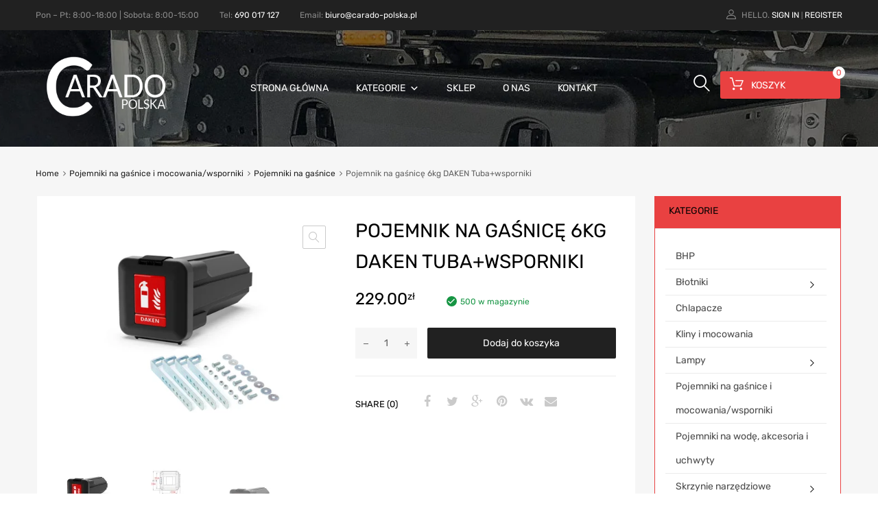

--- FILE ---
content_type: text/html; charset=UTF-8
request_url: https://carado-polska.pl/produkt/pojemnik-na-gasnice-6kg-daken-tubawsporniki-2/
body_size: 32112
content:
<!DOCTYPE html>
<html lang="pl-PL">

	<head>
		<meta charset="UTF-8">
		<meta name="viewport" content="width=device-width, initial-scale=1">
		<link rel="profile" href="http://gmpg.org/xfn/11">
				<meta name='robots' content='index, follow, max-image-preview:large, max-snippet:-1, max-video-preview:-1' />

	<!-- This site is optimized with the Yoast SEO plugin v26.7 - https://yoast.com/wordpress/plugins/seo/ -->
	<title>Pojemnik na gaśnicę 6kg DAKEN Tuba+wsporniki - Carado Polska</title>
	<meta name="description" content="Skrzynka na gaśnicę 6 kg DAKEN SLIDEN + stalowe wsporniki. Wodoodporna, odporna na UV i uderzenia. Kompaktowa i trwała. Sprawdź w Carado!" />
	<link rel="canonical" href="https://carado-polska.pl/produkt/pojemnik-na-gasnice-6kg-daken-tubawsporniki-2/" />
	<meta property="og:locale" content="pl_PL" />
	<meta property="og:type" content="article" />
	<meta property="og:title" content="Pojemnik na gaśnicę 6kg DAKEN Tuba+wsporniki - Carado Polska" />
	<meta property="og:description" content="Skrzynka na gaśnicę 6 kg DAKEN SLIDEN + stalowe wsporniki. Wodoodporna, odporna na UV i uderzenia. Kompaktowa i trwała. Sprawdź w Carado!" />
	<meta property="og:url" content="https://carado-polska.pl/produkt/pojemnik-na-gasnice-6kg-daken-tubawsporniki-2/" />
	<meta property="og:site_name" content="Carado Polska" />
	<meta property="article:modified_time" content="2025-07-18T10:12:11+00:00" />
	<meta property="og:image" content="https://carado-polska.pl/wp-content/webpc-passthru.php?src=https://carado-polska.pl/wp-content/uploads/2024/11/2f22368dffae3ea39bd4c539c4a49709.png&amp;nocache=1" />
	<meta property="og:image:width" content="510" />
	<meta property="og:image:height" content="415" />
	<meta property="og:image:type" content="image/png" />
	<meta name="twitter:card" content="summary_large_image" />
	<meta name="twitter:label1" content="Szacowany czas czytania" />
	<meta name="twitter:data1" content="3 minuty" />
	<!-- / Yoast SEO plugin. -->


<link rel="alternate" type="application/rss+xml" title="Carado Polska &raquo; Kanał z wpisami" href="https://carado-polska.pl/feed/" />
<link rel="alternate" type="application/rss+xml" title="Carado Polska &raquo; Kanał z komentarzami" href="https://carado-polska.pl/comments/feed/" />
<link rel="alternate" type="application/rss+xml" title="Carado Polska &raquo; Pojemnik na gaśnicę 6kg DAKEN Tuba+wsporniki Kanał z komentarzami" href="https://carado-polska.pl/produkt/pojemnik-na-gasnice-6kg-daken-tubawsporniki-2/feed/" />
<link rel="alternate" title="oEmbed (JSON)" type="application/json+oembed" href="https://carado-polska.pl/wp-json/oembed/1.0/embed?url=https%3A%2F%2Fcarado-polska.pl%2Fprodukt%2Fpojemnik-na-gasnice-6kg-daken-tubawsporniki-2%2F" />
<link rel="alternate" title="oEmbed (XML)" type="text/xml+oembed" href="https://carado-polska.pl/wp-json/oembed/1.0/embed?url=https%3A%2F%2Fcarado-polska.pl%2Fprodukt%2Fpojemnik-na-gasnice-6kg-daken-tubawsporniki-2%2F&#038;format=xml" />
<style id='wp-img-auto-sizes-contain-inline-css' type='text/css'>
img:is([sizes=auto i],[sizes^="auto," i]){contain-intrinsic-size:3000px 1500px}
/*# sourceURL=wp-img-auto-sizes-contain-inline-css */
</style>
<style id='wp-emoji-styles-inline-css' type='text/css'>

	img.wp-smiley, img.emoji {
		display: inline !important;
		border: none !important;
		box-shadow: none !important;
		height: 1em !important;
		width: 1em !important;
		margin: 0 0.07em !important;
		vertical-align: -0.1em !important;
		background: none !important;
		padding: 0 !important;
	}
/*# sourceURL=wp-emoji-styles-inline-css */
</style>
<link rel='stylesheet' id='wp-block-library-css' href='https://carado-polska.pl/wp-includes/css/dist/block-library/style.min.css?ver=6.9' type='text/css' media='all' />
<link rel='stylesheet' id='wc-blocks-style-css' href='https://carado-polska.pl/wp-content/plugins/woocommerce/assets/client/blocks/wc-blocks.css?ver=wc-10.4.3' type='text/css' media='all' />
<style id='global-styles-inline-css' type='text/css'>
:root{--wp--preset--aspect-ratio--square: 1;--wp--preset--aspect-ratio--4-3: 4/3;--wp--preset--aspect-ratio--3-4: 3/4;--wp--preset--aspect-ratio--3-2: 3/2;--wp--preset--aspect-ratio--2-3: 2/3;--wp--preset--aspect-ratio--16-9: 16/9;--wp--preset--aspect-ratio--9-16: 9/16;--wp--preset--color--black: #000000;--wp--preset--color--cyan-bluish-gray: #abb8c3;--wp--preset--color--white: #ffffff;--wp--preset--color--pale-pink: #f78da7;--wp--preset--color--vivid-red: #cf2e2e;--wp--preset--color--luminous-vivid-orange: #ff6900;--wp--preset--color--luminous-vivid-amber: #fcb900;--wp--preset--color--light-green-cyan: #7bdcb5;--wp--preset--color--vivid-green-cyan: #00d084;--wp--preset--color--pale-cyan-blue: #8ed1fc;--wp--preset--color--vivid-cyan-blue: #0693e3;--wp--preset--color--vivid-purple: #9b51e0;--wp--preset--gradient--vivid-cyan-blue-to-vivid-purple: linear-gradient(135deg,rgb(6,147,227) 0%,rgb(155,81,224) 100%);--wp--preset--gradient--light-green-cyan-to-vivid-green-cyan: linear-gradient(135deg,rgb(122,220,180) 0%,rgb(0,208,130) 100%);--wp--preset--gradient--luminous-vivid-amber-to-luminous-vivid-orange: linear-gradient(135deg,rgb(252,185,0) 0%,rgb(255,105,0) 100%);--wp--preset--gradient--luminous-vivid-orange-to-vivid-red: linear-gradient(135deg,rgb(255,105,0) 0%,rgb(207,46,46) 100%);--wp--preset--gradient--very-light-gray-to-cyan-bluish-gray: linear-gradient(135deg,rgb(238,238,238) 0%,rgb(169,184,195) 100%);--wp--preset--gradient--cool-to-warm-spectrum: linear-gradient(135deg,rgb(74,234,220) 0%,rgb(151,120,209) 20%,rgb(207,42,186) 40%,rgb(238,44,130) 60%,rgb(251,105,98) 80%,rgb(254,248,76) 100%);--wp--preset--gradient--blush-light-purple: linear-gradient(135deg,rgb(255,206,236) 0%,rgb(152,150,240) 100%);--wp--preset--gradient--blush-bordeaux: linear-gradient(135deg,rgb(254,205,165) 0%,rgb(254,45,45) 50%,rgb(107,0,62) 100%);--wp--preset--gradient--luminous-dusk: linear-gradient(135deg,rgb(255,203,112) 0%,rgb(199,81,192) 50%,rgb(65,88,208) 100%);--wp--preset--gradient--pale-ocean: linear-gradient(135deg,rgb(255,245,203) 0%,rgb(182,227,212) 50%,rgb(51,167,181) 100%);--wp--preset--gradient--electric-grass: linear-gradient(135deg,rgb(202,248,128) 0%,rgb(113,206,126) 100%);--wp--preset--gradient--midnight: linear-gradient(135deg,rgb(2,3,129) 0%,rgb(40,116,252) 100%);--wp--preset--font-size--small: 13px;--wp--preset--font-size--medium: 20px;--wp--preset--font-size--large: 36px;--wp--preset--font-size--x-large: 42px;--wp--preset--spacing--20: 0.44rem;--wp--preset--spacing--30: 0.67rem;--wp--preset--spacing--40: 1rem;--wp--preset--spacing--50: 1.5rem;--wp--preset--spacing--60: 2.25rem;--wp--preset--spacing--70: 3.38rem;--wp--preset--spacing--80: 5.06rem;--wp--preset--shadow--natural: 6px 6px 9px rgba(0, 0, 0, 0.2);--wp--preset--shadow--deep: 12px 12px 50px rgba(0, 0, 0, 0.4);--wp--preset--shadow--sharp: 6px 6px 0px rgba(0, 0, 0, 0.2);--wp--preset--shadow--outlined: 6px 6px 0px -3px rgb(255, 255, 255), 6px 6px rgb(0, 0, 0);--wp--preset--shadow--crisp: 6px 6px 0px rgb(0, 0, 0);}:where(.is-layout-flex){gap: 0.5em;}:where(.is-layout-grid){gap: 0.5em;}body .is-layout-flex{display: flex;}.is-layout-flex{flex-wrap: wrap;align-items: center;}.is-layout-flex > :is(*, div){margin: 0;}body .is-layout-grid{display: grid;}.is-layout-grid > :is(*, div){margin: 0;}:where(.wp-block-columns.is-layout-flex){gap: 2em;}:where(.wp-block-columns.is-layout-grid){gap: 2em;}:where(.wp-block-post-template.is-layout-flex){gap: 1.25em;}:where(.wp-block-post-template.is-layout-grid){gap: 1.25em;}.has-black-color{color: var(--wp--preset--color--black) !important;}.has-cyan-bluish-gray-color{color: var(--wp--preset--color--cyan-bluish-gray) !important;}.has-white-color{color: var(--wp--preset--color--white) !important;}.has-pale-pink-color{color: var(--wp--preset--color--pale-pink) !important;}.has-vivid-red-color{color: var(--wp--preset--color--vivid-red) !important;}.has-luminous-vivid-orange-color{color: var(--wp--preset--color--luminous-vivid-orange) !important;}.has-luminous-vivid-amber-color{color: var(--wp--preset--color--luminous-vivid-amber) !important;}.has-light-green-cyan-color{color: var(--wp--preset--color--light-green-cyan) !important;}.has-vivid-green-cyan-color{color: var(--wp--preset--color--vivid-green-cyan) !important;}.has-pale-cyan-blue-color{color: var(--wp--preset--color--pale-cyan-blue) !important;}.has-vivid-cyan-blue-color{color: var(--wp--preset--color--vivid-cyan-blue) !important;}.has-vivid-purple-color{color: var(--wp--preset--color--vivid-purple) !important;}.has-black-background-color{background-color: var(--wp--preset--color--black) !important;}.has-cyan-bluish-gray-background-color{background-color: var(--wp--preset--color--cyan-bluish-gray) !important;}.has-white-background-color{background-color: var(--wp--preset--color--white) !important;}.has-pale-pink-background-color{background-color: var(--wp--preset--color--pale-pink) !important;}.has-vivid-red-background-color{background-color: var(--wp--preset--color--vivid-red) !important;}.has-luminous-vivid-orange-background-color{background-color: var(--wp--preset--color--luminous-vivid-orange) !important;}.has-luminous-vivid-amber-background-color{background-color: var(--wp--preset--color--luminous-vivid-amber) !important;}.has-light-green-cyan-background-color{background-color: var(--wp--preset--color--light-green-cyan) !important;}.has-vivid-green-cyan-background-color{background-color: var(--wp--preset--color--vivid-green-cyan) !important;}.has-pale-cyan-blue-background-color{background-color: var(--wp--preset--color--pale-cyan-blue) !important;}.has-vivid-cyan-blue-background-color{background-color: var(--wp--preset--color--vivid-cyan-blue) !important;}.has-vivid-purple-background-color{background-color: var(--wp--preset--color--vivid-purple) !important;}.has-black-border-color{border-color: var(--wp--preset--color--black) !important;}.has-cyan-bluish-gray-border-color{border-color: var(--wp--preset--color--cyan-bluish-gray) !important;}.has-white-border-color{border-color: var(--wp--preset--color--white) !important;}.has-pale-pink-border-color{border-color: var(--wp--preset--color--pale-pink) !important;}.has-vivid-red-border-color{border-color: var(--wp--preset--color--vivid-red) !important;}.has-luminous-vivid-orange-border-color{border-color: var(--wp--preset--color--luminous-vivid-orange) !important;}.has-luminous-vivid-amber-border-color{border-color: var(--wp--preset--color--luminous-vivid-amber) !important;}.has-light-green-cyan-border-color{border-color: var(--wp--preset--color--light-green-cyan) !important;}.has-vivid-green-cyan-border-color{border-color: var(--wp--preset--color--vivid-green-cyan) !important;}.has-pale-cyan-blue-border-color{border-color: var(--wp--preset--color--pale-cyan-blue) !important;}.has-vivid-cyan-blue-border-color{border-color: var(--wp--preset--color--vivid-cyan-blue) !important;}.has-vivid-purple-border-color{border-color: var(--wp--preset--color--vivid-purple) !important;}.has-vivid-cyan-blue-to-vivid-purple-gradient-background{background: var(--wp--preset--gradient--vivid-cyan-blue-to-vivid-purple) !important;}.has-light-green-cyan-to-vivid-green-cyan-gradient-background{background: var(--wp--preset--gradient--light-green-cyan-to-vivid-green-cyan) !important;}.has-luminous-vivid-amber-to-luminous-vivid-orange-gradient-background{background: var(--wp--preset--gradient--luminous-vivid-amber-to-luminous-vivid-orange) !important;}.has-luminous-vivid-orange-to-vivid-red-gradient-background{background: var(--wp--preset--gradient--luminous-vivid-orange-to-vivid-red) !important;}.has-very-light-gray-to-cyan-bluish-gray-gradient-background{background: var(--wp--preset--gradient--very-light-gray-to-cyan-bluish-gray) !important;}.has-cool-to-warm-spectrum-gradient-background{background: var(--wp--preset--gradient--cool-to-warm-spectrum) !important;}.has-blush-light-purple-gradient-background{background: var(--wp--preset--gradient--blush-light-purple) !important;}.has-blush-bordeaux-gradient-background{background: var(--wp--preset--gradient--blush-bordeaux) !important;}.has-luminous-dusk-gradient-background{background: var(--wp--preset--gradient--luminous-dusk) !important;}.has-pale-ocean-gradient-background{background: var(--wp--preset--gradient--pale-ocean) !important;}.has-electric-grass-gradient-background{background: var(--wp--preset--gradient--electric-grass) !important;}.has-midnight-gradient-background{background: var(--wp--preset--gradient--midnight) !important;}.has-small-font-size{font-size: var(--wp--preset--font-size--small) !important;}.has-medium-font-size{font-size: var(--wp--preset--font-size--medium) !important;}.has-large-font-size{font-size: var(--wp--preset--font-size--large) !important;}.has-x-large-font-size{font-size: var(--wp--preset--font-size--x-large) !important;}
/*# sourceURL=global-styles-inline-css */
</style>

<style id='classic-theme-styles-inline-css' type='text/css'>
/*! This file is auto-generated */
.wp-block-button__link{color:#fff;background-color:#32373c;border-radius:9999px;box-shadow:none;text-decoration:none;padding:calc(.667em + 2px) calc(1.333em + 2px);font-size:1.125em}.wp-block-file__button{background:#32373c;color:#fff;text-decoration:none}
/*# sourceURL=/wp-includes/css/classic-themes.min.css */
</style>
<link rel='stylesheet' id='contact-form-7-css' href='https://carado-polska.pl/wp-content/plugins/contact-form-7/includes/css/styles.css?ver=6.1.4' type='text/css' media='all' />
<link rel='stylesheet' id='tz-public-styles-css' href='https://carado-polska.pl/wp-content/plugins/tz-feature-pack/public/css/tz-feature-pack-public.css?ver=1.0.3' type='text/css' media='all' />
<link rel='stylesheet' id='tz-widget-styles-css' href='https://carado-polska.pl/wp-content/plugins/tz-feature-pack/public/css/frontend-widget-styles.css?ver=1.0.3' type='text/css' media='all' />
<link rel='stylesheet' id='tz-elementor-styles-css' href='https://carado-polska.pl/wp-content/plugins/tz-feature-pack/public/css/elementor-widgets-styles.css?ver=1.0.3' type='text/css' media='all' />
<link rel='stylesheet' id='elementor-icons-css' href='https://carado-polska.pl/wp-content/plugins/elementor/assets/lib/eicons/css/elementor-icons.min.css?ver=5.27.0' type='text/css' media='all' />
<link rel='stylesheet' id='elementor-frontend-css' href='https://carado-polska.pl/wp-content/plugins/elementor/assets/css/frontend-lite.min.css?ver=3.19.2' type='text/css' media='all' />
<link rel='stylesheet' id='swiper-css' href='https://carado-polska.pl/wp-content/plugins/elementor/assets/lib/swiper/css/swiper.min.css?ver=5.3.6' type='text/css' media='all' />
<link rel='stylesheet' id='elementor-post-14-css' href='https://carado-polska.pl/wp-content/uploads/elementor/css/post-14.css?ver=1706605805' type='text/css' media='all' />
<link rel='stylesheet' id='elementor-global-css' href='https://carado-polska.pl/wp-content/uploads/elementor/css/global.css?ver=1707737824' type='text/css' media='all' />
<link rel='stylesheet' id='wcml-dropdown-0-css' href='//carado-polska.pl/wp-content/plugins/woocommerce-multilingual/templates/currency-switchers/legacy-dropdown/style.css?ver=5.5.3.1' type='text/css' media='all' />
<link rel='stylesheet' id='photoswipe-css' href='https://carado-polska.pl/wp-content/plugins/woocommerce/assets/css/photoswipe/photoswipe.min.css?ver=10.4.3' type='text/css' media='all' />
<link rel='stylesheet' id='photoswipe-default-skin-css' href='https://carado-polska.pl/wp-content/plugins/woocommerce/assets/css/photoswipe/default-skin/default-skin.min.css?ver=10.4.3' type='text/css' media='all' />
<link rel='stylesheet' id='woocommerce-smallscreen-css' href='https://carado-polska.pl/wp-content/plugins/woocommerce/assets/css/woocommerce-smallscreen.css?ver=10.4.3' type='text/css' media='only screen and (max-width: 768px)' />
<style id='woocommerce-inline-inline-css' type='text/css'>
.woocommerce form .form-row .required { visibility: visible; }
/*# sourceURL=woocommerce-inline-inline-css */
</style>
<link rel='stylesheet' id='wpml-legacy-horizontal-list-0-css' href='https://carado-polska.pl/wp-content/plugins/sitepress-multilingual-cms/templates/language-switchers/legacy-list-horizontal/style.min.css?ver=1' type='text/css' media='all' />
<link rel='stylesheet' id='megamenu-css' href='https://carado-polska.pl/wp-content/uploads/maxmegamenu/style_pl.css?ver=ecfa55' type='text/css' media='all' />
<link rel='stylesheet' id='dashicons-css' href='https://carado-polska.pl/wp-includes/css/dashicons.min.css?ver=6.9' type='text/css' media='all' />
<link rel='stylesheet' id='wc-price-history-frontend-css' href='https://carado-polska.pl/wp-content/plugins/wc-price-history/assets/css/frontend.css?ver=1.7' type='text/css' media='all' />
<link rel='stylesheet' id='dgwt-wcas-style-css' href='https://carado-polska.pl/wp-content/plugins/ajax-search-for-woocommerce/assets/css/style.min.css?ver=1.32.2' type='text/css' media='all' />
<link rel='stylesheet' id='chromium-style-css' href='https://carado-polska.pl/wp-content/themes/chromium/style.css?ver=6.9' type='text/css' media='all' />
<style id='chromium-style-inline-css' type='text/css'>
@media screen and (min-width: 1024px){
						.product-images-wrapper .flex-control-thumbs {
							width: 85px !important;
						}
					}
/*# sourceURL=chromium-style-inline-css */
</style>
<link rel='stylesheet' id='chromium-fonts-css' href='https://carado-polska.pl/wp-content/themes/chromium/assets/css/fonts.css?ver=6.9' type='text/css' media='all' />
<link rel='stylesheet' id='fontawesome-css' href='https://carado-polska.pl/wp-content/themes/chromium/assets/css/font-awesome.min.css?ver=6.9' type='text/css' media='all' />
<link rel='stylesheet' id='chromium-woo-styles-css' href='https://carado-polska.pl/wp-content/themes/chromium/assets/css/woo-styles.css?ver=6.9' type='text/css' media='all' />
<link rel='stylesheet' id='flexible-shipping-free-shipping-css' href='https://carado-polska.pl/wp-content/plugins/flexible-shipping/assets/dist/css/free-shipping.css?ver=6.5.3.2' type='text/css' media='all' />
<style id='wcw-inlinecss-inline-css' type='text/css'>
 .widget_wpcategorieswidget ul.children{display:none;} .widget_wp_categories_widget{background:#fff; position:relative;}.widget_wp_categories_widget h2,.widget_wpcategorieswidget h2{color:#4a5f6d;font-size:20px;font-weight:400;margin:0 0 25px;line-height:24px;text-transform:uppercase}.widget_wp_categories_widget ul li,.widget_wpcategorieswidget ul li{font-size: 16px; margin: 0px; border-bottom: 1px dashed #f0f0f0; position: relative; list-style-type: none; line-height: 35px;}.widget_wp_categories_widget ul li:last-child,.widget_wpcategorieswidget ul li:last-child{border:none;}.widget_wp_categories_widget ul li a,.widget_wpcategorieswidget ul li a{display:inline-block;color:#007acc;transition:all .5s ease;-webkit-transition:all .5s ease;-ms-transition:all .5s ease;-moz-transition:all .5s ease;text-decoration:none;}.widget_wp_categories_widget ul li a:hover,.widget_wp_categories_widget ul li.active-cat a,.widget_wp_categories_widget ul li.active-cat span.post-count,.widget_wpcategorieswidget ul li a:hover,.widget_wpcategorieswidget ul li.active-cat a,.widget_wpcategorieswidget ul li.active-cat span.post-count{color:#ee546c}.widget_wp_categories_widget ul li span.post-count,.widget_wpcategorieswidget ul li span.post-count{height: 30px; min-width: 35px; text-align: center; background: #fff; color: #605f5f; border-radius: 5px; box-shadow: inset 2px 1px 3px rgba(0, 122, 204,.1); top: 0px; float: right; margin-top: 2px;}li.cat-item.cat-have-child > span.post-count{float:inherit;}li.cat-item.cat-item-7.cat-have-child { background: #f8f9fa; }li.cat-item.cat-have-child > span.post-count:before { content: "("; }li.cat-item.cat-have-child > span.post-count:after { content: ")"; }.cat-have-child.open-m-menu ul.children li { border-top: 1px solid #d8d8d8;border-bottom:none;}li.cat-item.cat-have-child:after{ position: absolute; right: 8px; top: 8px; background-image: url([data-uri]); content: ""; width: 18px; height: 18px;transform: rotate(270deg);}ul.children li.cat-item.cat-have-child:after{content:"";background-image: none;}.cat-have-child ul.children {display: none; z-index: 9; width: auto; position: relative; margin: 0px; padding: 0px; margin-top: 0px; padding-top: 10px; padding-bottom: 10px; list-style: none; text-align: left; background:  #f8f9fa; padding-left: 5px;}.widget_wp_categories_widget ul li ul.children li,.widget_wpcategorieswidget ul li ul.children li { border-bottom: 1px solid #fff; padding-right: 5px; }.cat-have-child.open-m-menu ul.children{display:block;}li.cat-item.cat-have-child.open-m-menu:after{transform: rotate(0deg);}.widget_wp_categories_widget > li.product_cat,.widget_wpcategorieswidget > li.product_cat {list-style: none;}.widget_wp_categories_widget > ul,.widget_wpcategorieswidget > ul {padding: 0px;}.widget_wp_categories_widget > ul li ul ,.widget_wpcategorieswidget > ul li ul {padding-left: 15px;} .wcwpro-list{padding: 0 15px;}
/*# sourceURL=wcw-inlinecss-inline-css */
</style>
<link rel='stylesheet' id='p24_plugin_css-css' href='https://carado-polska.pl/wp-content/plugins/przelewy24/assets/css/paymethods.css?ver=6.9' type='text/css' media='all' />
<link rel='stylesheet' id='google-fonts-1-css' href='https://fonts.googleapis.com/css?family=Roboto%3A100%2C100italic%2C200%2C200italic%2C300%2C300italic%2C400%2C400italic%2C500%2C500italic%2C600%2C600italic%2C700%2C700italic%2C800%2C800italic%2C900%2C900italic%7CRoboto+Slab%3A100%2C100italic%2C200%2C200italic%2C300%2C300italic%2C400%2C400italic%2C500%2C500italic%2C600%2C600italic%2C700%2C700italic%2C800%2C800italic%2C900%2C900italic&#038;display=auto&#038;subset=latin-ext&#038;ver=6.9' type='text/css' media='all' />
<link rel="preconnect" href="https://fonts.gstatic.com/" crossorigin><script type="text/javascript" src="https://carado-polska.pl/wp-includes/js/jquery/jquery.min.js?ver=3.7.1" id="jquery-core-js"></script>
<script type="text/javascript" id="jquery-core-js-after">
/* <![CDATA[ */
jQuery(document).ready(function($){ jQuery('li.cat-item:has(ul.children)').addClass('cat-have-child'); jQuery('.cat-have-child').removeClass('open-m-menu');jQuery('li.cat-have-child > a').click(function(){window.location.href=jQuery(this).attr('href');return false;});jQuery('li.cat-have-child').click(function(){

		var li_parentdiv = jQuery(this).parent().parent().parent().attr('class');
			if(jQuery(this).hasClass('open-m-menu')){jQuery('.cat-have-child').removeClass('open-m-menu');}else{jQuery('.cat-have-child').removeClass('open-m-menu');jQuery(this).addClass('open-m-menu');}});});
//# sourceURL=jquery-core-js-after
/* ]]> */
</script>
<script type="text/javascript" src="https://carado-polska.pl/wp-includes/js/jquery/jquery-migrate.min.js?ver=3.4.1" id="jquery-migrate-js"></script>
<script type="text/javascript" src="https://carado-polska.pl/wp-content/plugins/woocommerce/assets/js/jquery-blockui/jquery.blockUI.min.js?ver=2.7.0-wc.10.4.3" id="wc-jquery-blockui-js" defer="defer" data-wp-strategy="defer"></script>
<script type="text/javascript" id="wc-add-to-cart-js-extra">
/* <![CDATA[ */
var wc_add_to_cart_params = {"ajax_url":"/wp-admin/admin-ajax.php","wc_ajax_url":"/?wc-ajax=%%endpoint%%","i18n_view_cart":"Zobacz koszyk","cart_url":"https://carado-polska.pl/koszyk-2/","is_cart":"","cart_redirect_after_add":"no"};
//# sourceURL=wc-add-to-cart-js-extra
/* ]]> */
</script>
<script type="text/javascript" src="https://carado-polska.pl/wp-content/plugins/woocommerce/assets/js/frontend/add-to-cart.min.js?ver=10.4.3" id="wc-add-to-cart-js" defer="defer" data-wp-strategy="defer"></script>
<script type="text/javascript" src="https://carado-polska.pl/wp-content/plugins/woocommerce/assets/js/zoom/jquery.zoom.min.js?ver=1.7.21-wc.10.4.3" id="wc-zoom-js" defer="defer" data-wp-strategy="defer"></script>
<script type="text/javascript" src="https://carado-polska.pl/wp-content/plugins/woocommerce/assets/js/flexslider/jquery.flexslider.min.js?ver=2.7.2-wc.10.4.3" id="wc-flexslider-js" defer="defer" data-wp-strategy="defer"></script>
<script type="text/javascript" src="https://carado-polska.pl/wp-content/plugins/woocommerce/assets/js/photoswipe/photoswipe.min.js?ver=4.1.1-wc.10.4.3" id="wc-photoswipe-js" defer="defer" data-wp-strategy="defer"></script>
<script type="text/javascript" src="https://carado-polska.pl/wp-content/plugins/woocommerce/assets/js/photoswipe/photoswipe-ui-default.min.js?ver=4.1.1-wc.10.4.3" id="wc-photoswipe-ui-default-js" defer="defer" data-wp-strategy="defer"></script>
<script type="text/javascript" id="wc-single-product-js-extra">
/* <![CDATA[ */
var wc_single_product_params = {"i18n_required_rating_text":"Prosz\u0119 wybra\u0107 ocen\u0119","i18n_rating_options":["1 z 5 gwiazdek","2 z 5 gwiazdek","3 z 5 gwiazdek","4 z 5 gwiazdek","5 z 5 gwiazdek"],"i18n_product_gallery_trigger_text":"Wy\u015bwietl pe\u0142noekranow\u0105 galeri\u0119 obrazk\u00f3w","review_rating_required":"yes","flexslider":{"rtl":false,"animation":"slide","smoothHeight":true,"directionNav":false,"controlNav":"thumbnails","slideshow":false,"animationSpeed":500,"animationLoop":false,"allowOneSlide":false},"zoom_enabled":"1","zoom_options":[],"photoswipe_enabled":"1","photoswipe_options":{"shareEl":false,"closeOnScroll":false,"history":false,"hideAnimationDuration":0,"showAnimationDuration":0},"flexslider_enabled":"1"};
//# sourceURL=wc-single-product-js-extra
/* ]]> */
</script>
<script type="text/javascript" src="https://carado-polska.pl/wp-content/plugins/woocommerce/assets/js/frontend/single-product.min.js?ver=10.4.3" id="wc-single-product-js" defer="defer" data-wp-strategy="defer"></script>
<script type="text/javascript" src="https://carado-polska.pl/wp-content/plugins/woocommerce/assets/js/js-cookie/js.cookie.min.js?ver=2.1.4-wc.10.4.3" id="wc-js-cookie-js" defer="defer" data-wp-strategy="defer"></script>
<script type="text/javascript" id="woocommerce-js-extra">
/* <![CDATA[ */
var woocommerce_params = {"ajax_url":"/wp-admin/admin-ajax.php","wc_ajax_url":"/?wc-ajax=%%endpoint%%","i18n_password_show":"Poka\u017c has\u0142o","i18n_password_hide":"Ukryj has\u0142o"};
//# sourceURL=woocommerce-js-extra
/* ]]> */
</script>
<script type="text/javascript" src="https://carado-polska.pl/wp-content/plugins/woocommerce/assets/js/frontend/woocommerce.min.js?ver=10.4.3" id="woocommerce-js" defer="defer" data-wp-strategy="defer"></script>
<script type="text/javascript" id="WCPAY_ASSETS-js-extra">
/* <![CDATA[ */
var wcpayAssets = {"url":"https://carado-polska.pl/wp-content/plugins/woocommerce-payments/dist/"};
//# sourceURL=WCPAY_ASSETS-js-extra
/* ]]> */
</script>
<script type="text/javascript" id="wc-cart-fragments-js-extra">
/* <![CDATA[ */
var wc_cart_fragments_params = {"ajax_url":"/wp-admin/admin-ajax.php","wc_ajax_url":"/?wc-ajax=%%endpoint%%","cart_hash_key":"wc_cart_hash_8912f021fbbe61c4ee712b813fc2a618-pl","fragment_name":"wc_fragments_8912f021fbbe61c4ee712b813fc2a618","request_timeout":"5000"};
//# sourceURL=wc-cart-fragments-js-extra
/* ]]> */
</script>
<script type="text/javascript" src="https://carado-polska.pl/wp-content/plugins/woocommerce/assets/js/frontend/cart-fragments.min.js?ver=10.4.3" id="wc-cart-fragments-js" defer="defer" data-wp-strategy="defer"></script>
<script type="text/javascript" id="p24_payment_script-js-extra">
/* <![CDATA[ */
var p24_payment_php_vars = {"error_msg4js":"Wyst\u0105pi\u0142 b\u0142\u0105d. Spr\u00f3buj ponownie lub wybierz inn\u0105 metod\u0119 p\u0142atno\u015bci.","payments_msg4js":"\\f078wi\u0119cej metod p\u0142atno\u015bci \\f078","forget_card":"1","show_save_card":"0"};
//# sourceURL=p24_payment_script-js-extra
/* ]]> */
</script>
<script type="text/javascript" src="https://carado-polska.pl/wp-content/plugins/przelewy24/assets/js/payment.js?ver=2.2.0" id="p24_payment_script-js"></script>
<link rel="https://api.w.org/" href="https://carado-polska.pl/wp-json/" /><link rel="alternate" title="JSON" type="application/json" href="https://carado-polska.pl/wp-json/wp/v2/product/18611" /><link rel="EditURI" type="application/rsd+xml" title="RSD" href="https://carado-polska.pl/xmlrpc.php?rsd" />
<meta name="generator" content="WordPress 6.9" />
<meta name="generator" content="WooCommerce 10.4.3" />
<link rel='shortlink' href='https://carado-polska.pl/?p=18611' />
<meta name="generator" content="WPML ver:4.8.6 stt:3,40;" />
		<style>
			.dgwt-wcas-ico-magnifier,.dgwt-wcas-ico-magnifier-handler{max-width:20px}.dgwt-wcas-search-wrapp{max-width:600px}.dgwt-wcas-search-wrapp .dgwt-wcas-sf-wrapp input[type=search].dgwt-wcas-search-input,.dgwt-wcas-search-wrapp .dgwt-wcas-sf-wrapp input[type=search].dgwt-wcas-search-input:hover,.dgwt-wcas-search-wrapp .dgwt-wcas-sf-wrapp input[type=search].dgwt-wcas-search-input:focus{background-color:#fff;color:#9eadb6;border-color:#bec8ce}.dgwt-wcas-sf-wrapp input[type=search].dgwt-wcas-search-input::placeholder{color:#9eadb6;opacity:.3}.dgwt-wcas-sf-wrapp input[type=search].dgwt-wcas-search-input::-webkit-input-placeholder{color:#9eadb6;opacity:.3}.dgwt-wcas-sf-wrapp input[type=search].dgwt-wcas-search-input:-moz-placeholder{color:#9eadb6;opacity:.3}.dgwt-wcas-sf-wrapp input[type=search].dgwt-wcas-search-input::-moz-placeholder{color:#9eadb6;opacity:.3}.dgwt-wcas-sf-wrapp input[type=search].dgwt-wcas-search-input:-ms-input-placeholder{color:#9eadb6}.dgwt-wcas-no-submit.dgwt-wcas-search-wrapp .dgwt-wcas-ico-magnifier path,.dgwt-wcas-search-wrapp .dgwt-wcas-close path{fill:#9eadb6}.dgwt-wcas-loader-circular-path{stroke:#9eadb6}.dgwt-wcas-preloader{opacity:.6}.dgwt-wcas-search-wrapp .dgwt-wcas-sf-wrapp .dgwt-wcas-search-submit::before{border-color:transparent #212121}.dgwt-wcas-search-wrapp .dgwt-wcas-sf-wrapp .dgwt-wcas-search-submit:hover::before,.dgwt-wcas-search-wrapp .dgwt-wcas-sf-wrapp .dgwt-wcas-search-submit:focus::before{border-right-color:#212121}.dgwt-wcas-search-wrapp .dgwt-wcas-sf-wrapp .dgwt-wcas-search-submit,.dgwt-wcas-om-bar .dgwt-wcas-om-return{background-color:#212121;color:#fff}.dgwt-wcas-search-wrapp .dgwt-wcas-ico-magnifier,.dgwt-wcas-search-wrapp .dgwt-wcas-sf-wrapp .dgwt-wcas-search-submit svg path,.dgwt-wcas-om-bar .dgwt-wcas-om-return svg path{fill:#fff}.dgwt-wcas-suggestions-wrapp,.dgwt-wcas-details-wrapp{background-color:#f6f6f6}.dgwt-wcas-suggestion-selected{background-color:#fff}.dgwt-wcas-suggestions-wrapp *,.dgwt-wcas-details-wrapp *,.dgwt-wcas-sd,.dgwt-wcas-suggestion *{color:#626262}.dgwt-wcas-st strong,.dgwt-wcas-sd strong{color:#fdb819}.dgwt-wcas-suggestions-wrapp,.dgwt-wcas-details-wrapp,.dgwt-wcas-suggestion,.dgwt-wcas-datails-title,.dgwt-wcas-details-more-products{border-color:#bec8ce!important}		</style>
			<noscript><style>.woocommerce-product-gallery{ opacity: 1 !important; }</style></noscript>
	<meta name="generator" content="Elementor 3.19.2; features: e_optimized_assets_loading, e_optimized_css_loading, additional_custom_breakpoints, block_editor_assets_optimize, e_image_loading_optimization; settings: css_print_method-external, google_font-enabled, font_display-auto">
<link rel="icon" href="https://carado-polska.pl/wp-content/webpc-passthru.php?src=https://carado-polska.pl/wp-content/uploads/2022/01/cropped-flav-32x32.png&amp;nocache=1" sizes="32x32" />
<link rel="icon" href="https://carado-polska.pl/wp-content/webpc-passthru.php?src=https://carado-polska.pl/wp-content/uploads/2022/01/cropped-flav-192x192.png&amp;nocache=1" sizes="192x192" />
<link rel="apple-touch-icon" href="https://carado-polska.pl/wp-content/webpc-passthru.php?src=https://carado-polska.pl/wp-content/uploads/2022/01/cropped-flav-180x180.png&amp;nocache=1" />
<meta name="msapplication-TileImage" content="https://carado-polska.pl/wp-content/webpc-passthru.php?src=https://carado-polska.pl/wp-content/uploads/2022/01/cropped-flav-270x270.png&amp;nocache=1" />
		<style type="text/css" id="wp-custom-css">
			
				@media screen and (min-width: 768px) {
	.blog .site-sidebar {
		padding-top: 4em;
	}
	.archive:not(.woocommerce) .site-sidebar {
		padding-top: 65px;
	}
	.primary-nav-wrapper {
	  height: 50px;
  }
}

.elementor-1961 .elementor-element.elementor-element-01e8704 iframe {
    max-height: 450px;
}

.site-logo img {
	max-width: 200px;
}

@media screen and (min-width: 768px) {
	.site-branding .hgroup-sidebar .widget.widget_search {
		width: 600px;
		max-width: 100%;
	}
}

@media screen and (min-width: 801px) {
	.logo-pos-left .site-branding .hgroup-sidebar .widget.widget_search {
			width: 600px;
	}
}

.site .dgwt-wcas-search-wrapp .dgwt-wcas-sf-wrapp .dgwt-wcas-search-input, .site .dgwt-wcas-search-wrapp .dgwt-wcas-sf-wrapp .dgwt-wcas-search-input:hover, .site .dgwt-wcas-search-wrapp .dgwt-wcas-sf-wrapp .dgwt-wcas-search-input:focus {
    border-color: #fff;
}		

.otgs-development-site-front-end {
    display: none !important;
}


.widget_wpcategorieswidget {
    background-color: #fff;
    padding: 0 !important;
    margin: 0;
    font-size: 10px !important;
	border: 1px solid #e94141;
	padding-bottom: 10px !important;
}


.widget_wpcategorieswidget .widget-title{
	    background-color: #e94141;
    color: #0a0303;
    padding: 10px 20px;
    font-size: 14px;
}

.widget_wpcategorieswidget ul li.cat-item {
	font-size: 14px !important;
	padding: 1px 15px;
	border-bottom: 1px solid #ebebeb;
	margin-right: 20px
}

.widget_wpcategorieswidget ul li.cat-item a{
	font-size: 14px;
color: #4b4b4b;
}

.widget_wpcategorieswidget h2.widget-title {
    margin-bottom: 10px !important;
}


.widget_wpcategorieswidget ul li.cat-item.current-cat a{
	color: #e94141;
}

.cat-have-child ul.children{
	background: transparent !important
}

li.cat-item.cat-have-child:after{
background-image: none !important;
display: inline-block !important;
    content: '\e91b' !important;
    font-family: 'chromium' !important;
    position: absolute !important;
    right:  !important;
    -webkit-transition: -webkit-transform 0.3s ease-out;
    transition: transform 0.3s ease-out !important;
    width: 18px !important;
    height: 18px;
    color: #101010 !important;
    font-size: 10px !important;
    line-height: 18px !important;
    -webkit-transform: rotate(
90deg
) !important;
    transform: rotate(
0deg
) !important;
    background-color: transparent !important;
    top: 14px !important;
}

li.cat-item.cat-have-child.open-m-menu:after{
	transform: rotate(90deg) !important;
}

.chromium-look-tires:not(.home) .site-header {
    background-color: #212121;
    background-image: url(https://carado-polska.pl/wp-content/webpc-passthru.php?src=https://carado-polska.pl/wp-content/uploads/2022/01/carado_header.jpg&amp;nocache=1) !important;
}


body.page.page-id-1707 .woocommerce-notices-wrapper .woocommerce-info {
    display: none !important;
}




@media screen and (max-width: 768px) {

body.archive .site {
    display: flex;
    flex-wrap: wrap;
}

body.archive .site header.site-header {
    order: 1;
}

body.archive .site .chrom-bread-wrap {
    order: 2;
}


body.archive .site aside#sidebar-shop {
    order: 3;
}


body.archive .site main.site-content.store-content {
    order: 4;
}

body.archive .site footer.site-footer {
    order: 9;
}



}		</style>
		<style id="kirki-inline-styles">.site-header h1.site-title{font-family:Rubik;font-size:30px;font-weight:400;line-height:1.5;text-align:left;text-transform:none;color:#ffffff;}#chromium-gallery{grid-column-gap:15px;grid-row-gap:15px;}.filters-wrapper li{color:#81858c;background-color:#fff;}.filters-wrapper li:active,.filters-wrapper li:focus,.filters-wrapper li:hover{color:#212121;background-color:#fdb819;}.site-header{background-image:url("https://carado-polska.pl/wp-content/webpc-passthru.php?src=https://carado-polska.pl/wp-content/uploads/2022/01/carado_header.jpg&amp;nocache=1");background-color:#212121;background-repeat:repeat-all;background-position:center center;background-attachment:fixed;font-family:Rubik;font-size:15px;font-weight:400;text-align:left;text-transform:none;-webkit-background-size:cover;-moz-background-size:cover;-ms-background-size:cover;-o-background-size:cover;background-size:cover;}.header-top{background-color:#212121;}.header-top,.tz-login-heading.inline .my-account:after{color:#8b8b8b;}.primary-nav{background-color:rgba(253,184,25,0);}.site-footer{background:#212121;background-color:#212121;background-repeat:repeat-all;background-position:center center;background-attachment:scroll;color:#9a9a9a;-webkit-background-size:cover;-moz-background-size:cover;-ms-background-size:cover;-o-background-size:cover;background-size:cover;}body{font-family:Rubik;font-size:14px;font-weight:400;line-height:1.5;text-align:left;text-transform:none;}.tz-product-tabs .nav-tabs > li > a:active,.tz-product-tabs .nav-tabs > li > a:focus,.tz-product-tabs .nav-tabs > li > a:hover,.tz-product-tabs .nav-tabs > li.active > a,.tz-sales-carousel .sale-title-wrapper span,body,ul#shipping_method .amount{color:#626262;}#ship-to-different-address,.author-info .author-bio,.blog article.type-post,.comments-area .comment,.comments-area .pingback,.elementor-widget .product_list_widget .price del,.form-row label,.quantity input[type=number],.shop_table.cart td.product-price,.site-breadcrumbs,.tz-categories-grid li:not(.show-all) a,.tz-from-blog .entry-excerpt,.tz-hoverable-tabs p a,.tz-login-form-wrapper p::after,.tz-product-tabs .nav-tabs > li > a,.tz-sales-carousel .countdown-section::before,.tz-sales-carousel .price-wrapper del,.tz-sales-carousel .sale-description,.widget .product_list_widget .price del,.widget_calendar,.widget_tz_shopping_cart .widget_shopping_cart_content .total strong,.widget_tz_shopping_cart ul.cart_list li a.remove,.woocommerce-Reviews .description,.woocommerce-checkout-review-order-table tbody tr,td.product-remove a,ul#shipping_method li input + label{color:#626262;}td.product-remove a{border-color:#626262;}.quantity .quantity-button:after,.quantity .quantity-button:before{background-color:#626262;}.blog-grid-posts article.type-post .post-date-wrapper span.border,.chromium-look-tires .hgroup-sidebar .widget_tz_shopping_cart .heading,.elementor-widget .product_list_widget .save-percent,.product .onsale,.product .onsale:before,.product .save-percent,.product.badges-style-3 .onsale,.site-header .compare-count-wrapper,.site-header .wishlist-count-wrapper,.site-sidebar.style-1 .widget .widget-title:after,.site-sidebar.style-1 .widget:not(.widget_tz_categories) .widget-title span:after,.tz-from-blog .item-content ul.post-categories a,.tz-like-wrapper .wrapper a:hover,.tz-product-tabs .nav-tabs > li > a::before,.tz-sales-carousel .countdown-section,.ui-slider-horizontal .ui-slider-range,.widget .product_list_widget .save-percent,.widget_categories ul li:before, .widget_archive ul li:before, .widget_pages ul li:before, .widget_rss ul li:before, .widget_nav_menu ul li:before,.widget_tz_categories.alt-style .widget-title,.widget_tz_socials ul.inline-mode li i:hover,article.type-post .custom-post-label,body:not(.chromium-look-tires) .elementor-widget-wp-widget-tz_woo_cart .heading .cart-count-wrapper,body:not(.chromium-look-tires) .widget_tz_shopping_cart .heading .cart-count-wrapper,figure.effect-sarah,ul.tabs.wc-tabs > li > a::before{background-color:#e94141;}.button.tm-woocompare-button-single:before,.button.tm-woowishlist-button-single:before,.cart_totals tr.order-total td,.chromium-look-tires .hgroup-sidebar .widget_tz_shopping_cart .heading .cart-count-wrapper,.chromium-look-tools .tz-login-heading .logged-in-as span,.chromium-product-style-3 li.product:hover .button.add_to_cart_button::before,.chromium-product-style-3 li.product:hover .button.ajax_add_to_cart::before,.chromium-product-style-4 li.product:hover .button.add_to_cart_button::before,.chromium-product-style-4 li.product:hover .button.ajax_add_to_cart::before,.comment-form-rating p.stars a,.date-cat-wrapper span,.entry-summary .button.tm-woocompare-page-button:active,.entry-summary .button.tm-woocompare-page-button:focus,.entry-summary .button.tm-woocompare-page-button:hover,.entry-summary .button.tm-woowishlist-page-button:active,.entry-summary .button.tm-woowishlist-page-button:focus,.entry-summary .button.tm-woowishlist-page-button:hover,.post-date-wrapper span:not(.border),.price ins .woocommerce-Price-amount,.tz-sales-carousel .amount,.tz-sales-carousel .countdown-wrapper.style-2 .countdown-amount,.tz-sales-carousel .sale-title-wrapper,.wc-layered-nav-rating .star-rating span::before,.widget_layered_nav_filters ul li a:before,.widget_tz_hot_offers .countdown-amount,.woocommerce-checkout-review-order-table .order-total td,article.format-quote .quote-wrapper i::before,blockquote:before,td.product-remove a:active,td.product-remove a:focus,td.product-remove a:hover{color:#e94141;}.home-hero-search.elementor-widget-tabs .elementor-tab-title.elementor-active,.product .onsale:before,.tz-product-tabs .tab-nav-wrapper .nav-tabs>li>a::after,.widget_tz_categories.alt-style,td.product-remove a:active,td.product-remove a:focus,td.product-remove a:hover{border-color:#e94141;}.chromium-product-style-2 li.product .buttons-wrapper .button,.entry-summary .button.tm-woocompare-page-button,.entry-summary .button.tm-woowishlist-page-button,.product .star-rating span:before,.product-shares-wrapper .tz-social-links .wrapper a:hover,.product-shares-wrapper .tz-social-links .wrapper a:hover i::before,.product_list_widget .star-rating span::before,.related-posts .date,.tab-content-grid a:active,.tab-content-grid a:focus,.tab-content-grid a:hover,.tab-content-grid ul li:first-child a:active,.tab-content-grid ul li:first-child a:focus,.tab-content-grid ul li:first-child a:hover,.tz-from-blog .time-wrapper,article.type-post .entry-date,ul.posts-list .post-date{color:#e94141;}.search .search-excerpt,.widget_layered_nav li.chosen a:before{background-color:#e94141;}.widget_layered_nav li.chosen a:before{border-color:#e94141;}.button.tm-woocompare-button-single,.button.tm-woowishlist-button-single,.nav-links span i:before,.show-all a:active,.show-all a:focus,.show-all a:hover,.show-all a:hover i:before,.site-sidebar .widget_calendar a,.widget.widget_tz_categories.alt-style a,a{color:#212121;}article.type-post .grid-wrapper .post-tags a:active,article.type-post .grid-wrapper .post-tags a:focus,article.type-post .grid-wrapper .post-tags a:hover,.blog-style-2 article.type-post .post-cats a:active,.blog-style-2 article.type-post .post-cats a:focus,.blog-style-2 article.type-post .post-cats a:hover,.button.tm-woocompare-button-single:active,.button.tm-woocompare-button-single:focus,.button.tm-woocompare-button-single:hover,.button.tm-woowishlist-button-single:active,.button.tm-woowishlist-button-single:focus,.button.tm-woowishlist-button-single:hover,.comment-author a:active,.comment-author a:focus,.comment-author a:hover,.entry-title a:active,.entry-title a:focus,.entry-title a:hover,.nav-links span:hover i:before,.related-posts .related-categorie:active,.related-posts .related-categorie:focus,.related-posts .related-categorie:hover,.related-posts h3 a:active,.related-posts h3 a:focus,.related-posts h3 a:hover,.show-all a,.show-all a i:before,.site-sidebar .widget_calendar a:active,.site-sidebar .widget_calendar a:focus,.site-sidebar .widget_calendar a:hover,.tz-categories-grid li:not(.show-all) a:active,.tz-categories-grid li:not(.show-all) a:focus,.tz-categories-grid li:not(.show-all) a:hover,.tz-hoverable-tabs p a:active,.tz-hoverable-tabs p a:focus,.tz-hoverable-tabs p a:hover,.widget.widget_tz_categories.alt-style a:active,.widget.widget_tz_categories.alt-style a:focus,.widget.widget_tz_categories.alt-style a:hover,a:active,a:focus,a:hover{color:#e94141;}.site-sidebar a,.woocommerce-MyAccount-navigation a{color:#626262;}.site-sidebar .comment-author-link a:active,.site-sidebar .comment-author-link a:focus,.site-sidebar .comment-author-link a:hover,.site-sidebar .current-cat a,.site-sidebar a:active,.site-sidebar a:focus,.site-sidebar a:hover,.woocommerce-MyAccount-navigation a:active,.woocommerce-MyAccount-navigation a:focus,.woocommerce-MyAccount-navigation a:hover{color:#e94141;}.elementor-header-top a,.header-top a{color:#81858c;}.header-top .tz-login-heading.inline a.login-button:active,.header-top .tz-login-heading.inline a.login-button:focus,.header-top .tz-login-heading.inline a.login-button:hover,.header-top a:active,.header-top a:focus,.header-top a:hover,.tz-login-heading.inline a.my-account:active,.tz-login-heading.inline a.my-account:focus,.tz-login-heading.inline a.my-account:hover{color:#e94141;}.site-footer a{color:#9a9a9a;}.site-footer a:active,.site-footer a:focus,.site-footer a:hover{color:#e94141;}.site-header .widget-heading,.site-header h1,.site-header h2,.site-header h3,.site-header h4,.site-header h5,.site-header h6{color:#626262;}.product .price,.product-shares-wrapper .tz-social-links .heading,.single-label span,.site-content h1,.site-content h2,.site-content h3,.site-content h4,.site-content h5,.site-content h6,.site-sidebar .comment-author-link,.site-sidebar .comment-author-link a,blockquote,div.product .price{color:#000000;}.site-sidebar h1,.site-sidebar h1 a,.site-sidebar h2,.site-sidebar h2 a,.site-sidebar h3,.site-sidebar h3 a,.site-sidebar h4,.site-sidebar h4 a,.site-sidebar h5,.site-sidebar h5 a,.site-sidebar h6,.site-sidebar h6 a{color:#000000;}.site-footer h1,.site-footer h2,.site-footer h3,.site-footer h4,.site-footer h5,.site-footer h6{color:#ffffff;}#comments,#reviews ol.commentlist,.ajax-auth .botom-links,.author-info h3,.blog.blog-grid-posts .meta-counters,.cart_totals h2,.comment .child-comments,.cross-sells h2,.elementor-widget h5,.elementor-widget-wp-widget-tz_woo_cart .widget_shopping_cart_content,.elementor-widget-wp-widget-tz_woo_cart .widget_shopping_cart_content .total,.post-date-wrapper .border,.post-navigation .nav-links,.primary-nav,.product-classic-style div.product .product-shares-wrapper,.site-header .tm-woocompare-widget-products,.site-header .tm-woowishlist-widget-products,.site-sidebar.style-1 .widget .screen-reader-text + .select-wrapper,.site-sidebar.style-1 .widget .widget-title + *,.tz-categories-grid.with-slider .title-wrapper,.tz-from-blog.style-2 .title-wrapper,.tz-hoverable-tabs ul.nav li,.tz-login-form-wrapper,.tz-login-form-wrapper .heading,.tz-product-tabs .tab-nav-wrapper,.widget .widget-title,.widget.widget_tz_categories.alt-style ul li,.widget_layered_nav ul li a:before,.widget_layered_nav_filters ul li a:before,.widget_price_filter .from,.widget_price_filter .to,.widget_tz_shopping_cart .mini-cart-heading,.widget_tz_shopping_cart .widget_shopping_cart_content,.widget_tz_shopping_cart .widget_shopping_cart_content .total,.widget_tz_shopping_cart ul.cart_list li a.remove,.woocommerce-MyAccount-navigation,.woocommerce-MyAccount-navigation ul li,.woocommerce-checkout h2,.woocommerce-checkout-review-order-table .img,article.type-post .post-cats,article.type-post .post-tags,figure.gallery-item:hover img,form.ajax-auth,table,table td,table th,table.order_details,table.order_details td,table.order_details th,ul.tabs.wc-tabs > li > a{border-color:#ebebeb;}.owl-carousel .owl-nav div + div::before,.tab-pane .slider-navi span + span::before,.title-wrapper .slider-navi span + span::before,.widget_tz_login_register + .widget:before,article.type-post .post-date-wrapper::after,article.type-post .post-date-wrapper::before,hr{background-color:#ebebeb;}.product .star-rating:before,.product_list_widget .star-rating::before,.tz-hoverable-tabs i.icon:before,.tz-testimonials .star-rating:before,.wc-layered-nav-rating .star-rating::before{color:#ebebeb;}.chromium-product-style-2 li.product .button::before,.chromium-product-style-3 li.product .button::before,.chromium-product-style-4 li.product .button::before,.meta-counters,.product .reviews-wrapper,.product-images-wrapper .woocommerce-product-gallery__trigger,.product-shares-wrapper .tz-social-links .wrapper a,.product-shares-wrapper .tz-social-links .wrapper a i::before,.quote-wrapper i::before,.related-posts .related-categorie,.tz-from-blog .post-views,.tz-from-blog.style-2 .item-content a.post-cat-link,.widget_archive .count,.widget_categories .count,.widget_search .search-form::before,.widget_tz_categories .count,article.type-post .time-wrapper i{color:#cacaca;}.product-images-wrapper .woocommerce-product-gallery__trigger{border-color:#cacaca;}.button,button,input,textarea{font-family:Rubik;font-size:14px;font-weight:400;text-align:left;text-transform:none;}.button,.select2-container--default .select2-selection--single,.select2-dropdown,button,input,textarea{border-top-left-radius:2px;border-top-right-radius:2px;border-bottom-right-radius:2px;border-bottom-left-radius:2px;}input[type="color"],input[type="date"],input[type="datetime"],input[type="datetime-local"],input[type="email"],input[type="month"],input[type="number"],input[type="password"],input[type="range"],input[type="search"],input[type="tel"],input[type="text"],input[type="time"],input[type="url"],input[type="week"],textarea{color:#9eadb6;background-color:#ffffff;}.product-pager::before,.select-wrapper::before,.select2-container--default .select2-search--dropdown .select2-search__field,.select2-container--default .select2-selection--single,.select2-dropdown,.woocommerce-ordering::before,input[type="color"],input[type="date"],input[type="datetime"],input[type="datetime-local"],input[type="email"],input[type="month"],input[type="number"],input[type="password"],input[type="range"],input[type="search"],input[type="tel"],input[type="text"],input[type="time"],input[type="url"],input[type="week"],select,textarea{border-color:#dbdbdb;}.select2-container--default .select2-selection--single .select2-selection__arrow:before{background-color:#dbdbdb;}.button,.logo-group-nav .menu a,.primary-nav .menu a,.primary-nav .nav-menu a,button,html input[type="button"],input[type="reset"],input[type="submit"]{color:#ffffff;}.button:active,.button:focus,.button:hover,.logo-group-nav .current-menu-item a,.logo-group-nav .menu > li > a:active,.logo-group-nav .menu > li > a:focus,.logo-group-nav .menu > li > a:hover,.primary-nav .current-menu-item a,.primary-nav .menu > li > a:focus,.primary-nav .menu > li > a:hover,.primary-nav .nav-menu > li > a:hover,.primary-nav > li > .menu a:active,button:active,button:focus,button:hover,html input[type="button"]:active,html input[type="button"]:focus,html input[type="button"]:hover,input[type="reset"]:active,input[type="reset"]:focus,input[type="reset"]:hover,input[type="submit"]:active,input[type="submit"]:focus,input[type="submit"]:hover{color:#fff;}.button,.chromium-look-tires .tz-categories-menu ul li:before,.logo-group-nav .menu a,.primary-nav .menu a,button,html input[type="button"],input[type="reset"],input[type="submit"]{background-color:#e94141;}.button:active,.button:focus,.button:hover,.logo-group-nav .current-menu-item a,.logo-group-nav .menu > li > a:active,.logo-group-nav .menu > li > a:focus,.logo-group-nav .menu > li > a:hover,.logo-group-nav .nav-menu > li > a:hover,.primary-nav .current-menu-item a,.primary-nav .menu > li > a:active,.primary-nav .menu > li > a:focus,.primary-nav .menu > li > a:hover,.primary-nav .nav-menu > li > a:active,.primary-nav .nav-menu > li > a:focus,.primary-nav .nav-menu > li > a:hover,button:active,button:focus,button:hover,html input[type="button"]:active,html input[type="button"]:focus,html input[type="button"]:hover,input[type="reset"]:active,input[type="reset"]:focus,input[type="reset"]:hover,input[type="submit"]:active,input[type="submit"]:focus,input[type="submit"]:hover{background-color:#212121;}.primary-alt-btn .button,.primary-alt-btn button,.primary-alt-btn input[type="reset"],.primary-alt-btn input[type="submit"],.primary-alt-btn.button,.widget_mailchimpsf_widget .mc_signup_submit,figure.tz-banner .banner-button,html .primary-alt-btn input[type="button"]{color:#ffffff;background-color:#e94141;}.primary-alt-btn .button:active,.primary-alt-btn .button:focus,.primary-alt-btn .button:hover,.primary-alt-btn button:active,.primary-alt-btn button:focus,.primary-alt-btn button:hover,.primary-alt-btn input[type="reset"]:active,.primary-alt-btn input[type="reset"]:focus,.primary-alt-btn input[type="reset"]:hover,.primary-alt-btn input[type="submit"]:active,.primary-alt-btn input[type="submit"]:focus,.primary-alt-btn input[type="submit"]:hover,.primary-alt-btn.button:active,.primary-alt-btn.button:focus,.primary-alt-btn.button:hover,.primary-alt-btn:hover .tz-banner .button,.widget_mailchimpsf_widget .mc_signup_submit:active,.widget_mailchimpsf_widget .mc_signup_submit:focus,.widget_mailchimpsf_widget .mc_signup_submit:hover,figure.tz-banner .banner-button:active,figure.tz-banner .banner-button:hover,html .primary-alt-btn input[type="button"]:active,html .primary-alt-btn input[type="button"]:focus,html .primary-alt-btn input[type="button"]:hover{color:#ffffff;background-color:#212121;}.button.alt,.button.empty-cart,.checkout-button.button,.checkout.button,.link-to-post.button,.single article.type-post .post-tags a,li.product .buttons-wrapper .button,li.product .excerpt-wrapper .button{color:#ffffff;background-color:#212121;}.button.alt:active,.button.alt:focus,.button.alt:hover,.button.empty-cart:active,.button.empty-cart:focus,.button.empty-cart:hover,.checkout-button.button:active,.checkout-button.button:focus,.checkout-button.button:hover,.checkout.button:active,.checkout.button:focus,.checkout.button:hover,.link-to-post.button:active,.link-to-post.button:focus,.link-to-post.button:hover,.single article.type-post .post-tags a:active,.single article.type-post .post-tags a:focus,.single article.type-post .post-tags a:hover,li.product .buttons-wrapper .button:active,li.product .buttons-wrapper .button:focus,li.product .buttons-wrapper .button:hover,li.product .excerpt-wrapper .button:active,li.product .excerpt-wrapper .button:focus,li.product .excerpt-wrapper .button:hover{color:#ffffff;background-color:#e94141;}.secondary-alt-btn .button,.secondary-alt-btn button,.secondary-alt-btn input[type="reset"],.secondary-alt-btn input[type="submit"],.secondary-alt-btn.button,.site .dgwt-wcas-search-wrapp .dgwt-wcas-sf-wrapp .dgwt-wcas-search-submit,html .secondary-alt-btn input[type="button"]{color:#ffffff;background-color:#e94141;}.secondary-alt-btn .button:active,.secondary-alt-btn .button:focus,.secondary-alt-btn .button:hover,.secondary-alt-btn button:active,.secondary-alt-btn button:focus,.secondary-alt-btn button:hover,.secondary-alt-btn input[type="reset"]:active,.secondary-alt-btn input[type="reset"]:focus,.secondary-alt-btn input[type="reset"]:hover,.secondary-alt-btn input[type="submit"]:active,.secondary-alt-btn input[type="submit"]:focus,.secondary-alt-btn input[type="submit"]:hover,.secondary-alt-btn.button:active,.secondary-alt-btn.button:focus,.secondary-alt-btn.button:hover,.secondary-alt-btn:hover .tz-banner .button,.site .dgwt-wcas-search-wrapp .dgwt-wcas-sf-wrapp .dgwt-wcas-search-submit:active,.site .dgwt-wcas-search-wrapp .dgwt-wcas-sf-wrapp .dgwt-wcas-search-submit:focus,.site .dgwt-wcas-search-wrapp .dgwt-wcas-sf-wrapp .dgwt-wcas-search-submit:hover,html .secondary-alt-btn input[type="button"]:active,html .secondary-alt-btn input[type="button"]:focus,html .secondary-alt-btn input[type="button"]:hover{color:#fff;background-color:#3a3a3a;}/* arabic */
@font-face {
  font-family: 'Rubik';
  font-style: normal;
  font-weight: 400;
  font-display: swap;
  src: url(https://carado-polska.pl/wp-content/fonts/rubik/iJWZBXyIfDnIV5PNhY1KTN7Z-Yh-B4iFUkU1Z4Y.woff2) format('woff2');
  unicode-range: U+0600-06FF, U+0750-077F, U+0870-088E, U+0890-0891, U+0897-08E1, U+08E3-08FF, U+200C-200E, U+2010-2011, U+204F, U+2E41, U+FB50-FDFF, U+FE70-FE74, U+FE76-FEFC, U+102E0-102FB, U+10E60-10E7E, U+10EC2-10EC4, U+10EFC-10EFF, U+1EE00-1EE03, U+1EE05-1EE1F, U+1EE21-1EE22, U+1EE24, U+1EE27, U+1EE29-1EE32, U+1EE34-1EE37, U+1EE39, U+1EE3B, U+1EE42, U+1EE47, U+1EE49, U+1EE4B, U+1EE4D-1EE4F, U+1EE51-1EE52, U+1EE54, U+1EE57, U+1EE59, U+1EE5B, U+1EE5D, U+1EE5F, U+1EE61-1EE62, U+1EE64, U+1EE67-1EE6A, U+1EE6C-1EE72, U+1EE74-1EE77, U+1EE79-1EE7C, U+1EE7E, U+1EE80-1EE89, U+1EE8B-1EE9B, U+1EEA1-1EEA3, U+1EEA5-1EEA9, U+1EEAB-1EEBB, U+1EEF0-1EEF1;
}
/* cyrillic-ext */
@font-face {
  font-family: 'Rubik';
  font-style: normal;
  font-weight: 400;
  font-display: swap;
  src: url(https://carado-polska.pl/wp-content/fonts/rubik/iJWZBXyIfDnIV5PNhY1KTN7Z-Yh-B4iFWkU1Z4Y.woff2) format('woff2');
  unicode-range: U+0460-052F, U+1C80-1C8A, U+20B4, U+2DE0-2DFF, U+A640-A69F, U+FE2E-FE2F;
}
/* cyrillic */
@font-face {
  font-family: 'Rubik';
  font-style: normal;
  font-weight: 400;
  font-display: swap;
  src: url(https://carado-polska.pl/wp-content/fonts/rubik/iJWZBXyIfDnIV5PNhY1KTN7Z-Yh-B4iFU0U1Z4Y.woff2) format('woff2');
  unicode-range: U+0301, U+0400-045F, U+0490-0491, U+04B0-04B1, U+2116;
}
/* hebrew */
@font-face {
  font-family: 'Rubik';
  font-style: normal;
  font-weight: 400;
  font-display: swap;
  src: url(https://carado-polska.pl/wp-content/fonts/rubik/iJWZBXyIfDnIV5PNhY1KTN7Z-Yh-B4iFVUU1Z4Y.woff2) format('woff2');
  unicode-range: U+0307-0308, U+0590-05FF, U+200C-2010, U+20AA, U+25CC, U+FB1D-FB4F;
}
/* latin-ext */
@font-face {
  font-family: 'Rubik';
  font-style: normal;
  font-weight: 400;
  font-display: swap;
  src: url(https://carado-polska.pl/wp-content/fonts/rubik/iJWZBXyIfDnIV5PNhY1KTN7Z-Yh-B4iFWUU1Z4Y.woff2) format('woff2');
  unicode-range: U+0100-02BA, U+02BD-02C5, U+02C7-02CC, U+02CE-02D7, U+02DD-02FF, U+0304, U+0308, U+0329, U+1D00-1DBF, U+1E00-1E9F, U+1EF2-1EFF, U+2020, U+20A0-20AB, U+20AD-20C0, U+2113, U+2C60-2C7F, U+A720-A7FF;
}
/* latin */
@font-face {
  font-family: 'Rubik';
  font-style: normal;
  font-weight: 400;
  font-display: swap;
  src: url(https://carado-polska.pl/wp-content/fonts/rubik/iJWZBXyIfDnIV5PNhY1KTN7Z-Yh-B4iFV0U1.woff2) format('woff2');
  unicode-range: U+0000-00FF, U+0131, U+0152-0153, U+02BB-02BC, U+02C6, U+02DA, U+02DC, U+0304, U+0308, U+0329, U+2000-206F, U+20AC, U+2122, U+2191, U+2193, U+2212, U+2215, U+FEFF, U+FFFD;
}/* arabic */
@font-face {
  font-family: 'Rubik';
  font-style: normal;
  font-weight: 400;
  font-display: swap;
  src: url(https://carado-polska.pl/wp-content/fonts/rubik/iJWZBXyIfDnIV5PNhY1KTN7Z-Yh-B4iFUkU1Z4Y.woff2) format('woff2');
  unicode-range: U+0600-06FF, U+0750-077F, U+0870-088E, U+0890-0891, U+0897-08E1, U+08E3-08FF, U+200C-200E, U+2010-2011, U+204F, U+2E41, U+FB50-FDFF, U+FE70-FE74, U+FE76-FEFC, U+102E0-102FB, U+10E60-10E7E, U+10EC2-10EC4, U+10EFC-10EFF, U+1EE00-1EE03, U+1EE05-1EE1F, U+1EE21-1EE22, U+1EE24, U+1EE27, U+1EE29-1EE32, U+1EE34-1EE37, U+1EE39, U+1EE3B, U+1EE42, U+1EE47, U+1EE49, U+1EE4B, U+1EE4D-1EE4F, U+1EE51-1EE52, U+1EE54, U+1EE57, U+1EE59, U+1EE5B, U+1EE5D, U+1EE5F, U+1EE61-1EE62, U+1EE64, U+1EE67-1EE6A, U+1EE6C-1EE72, U+1EE74-1EE77, U+1EE79-1EE7C, U+1EE7E, U+1EE80-1EE89, U+1EE8B-1EE9B, U+1EEA1-1EEA3, U+1EEA5-1EEA9, U+1EEAB-1EEBB, U+1EEF0-1EEF1;
}
/* cyrillic-ext */
@font-face {
  font-family: 'Rubik';
  font-style: normal;
  font-weight: 400;
  font-display: swap;
  src: url(https://carado-polska.pl/wp-content/fonts/rubik/iJWZBXyIfDnIV5PNhY1KTN7Z-Yh-B4iFWkU1Z4Y.woff2) format('woff2');
  unicode-range: U+0460-052F, U+1C80-1C8A, U+20B4, U+2DE0-2DFF, U+A640-A69F, U+FE2E-FE2F;
}
/* cyrillic */
@font-face {
  font-family: 'Rubik';
  font-style: normal;
  font-weight: 400;
  font-display: swap;
  src: url(https://carado-polska.pl/wp-content/fonts/rubik/iJWZBXyIfDnIV5PNhY1KTN7Z-Yh-B4iFU0U1Z4Y.woff2) format('woff2');
  unicode-range: U+0301, U+0400-045F, U+0490-0491, U+04B0-04B1, U+2116;
}
/* hebrew */
@font-face {
  font-family: 'Rubik';
  font-style: normal;
  font-weight: 400;
  font-display: swap;
  src: url(https://carado-polska.pl/wp-content/fonts/rubik/iJWZBXyIfDnIV5PNhY1KTN7Z-Yh-B4iFVUU1Z4Y.woff2) format('woff2');
  unicode-range: U+0307-0308, U+0590-05FF, U+200C-2010, U+20AA, U+25CC, U+FB1D-FB4F;
}
/* latin-ext */
@font-face {
  font-family: 'Rubik';
  font-style: normal;
  font-weight: 400;
  font-display: swap;
  src: url(https://carado-polska.pl/wp-content/fonts/rubik/iJWZBXyIfDnIV5PNhY1KTN7Z-Yh-B4iFWUU1Z4Y.woff2) format('woff2');
  unicode-range: U+0100-02BA, U+02BD-02C5, U+02C7-02CC, U+02CE-02D7, U+02DD-02FF, U+0304, U+0308, U+0329, U+1D00-1DBF, U+1E00-1E9F, U+1EF2-1EFF, U+2020, U+20A0-20AB, U+20AD-20C0, U+2113, U+2C60-2C7F, U+A720-A7FF;
}
/* latin */
@font-face {
  font-family: 'Rubik';
  font-style: normal;
  font-weight: 400;
  font-display: swap;
  src: url(https://carado-polska.pl/wp-content/fonts/rubik/iJWZBXyIfDnIV5PNhY1KTN7Z-Yh-B4iFV0U1.woff2) format('woff2');
  unicode-range: U+0000-00FF, U+0131, U+0152-0153, U+02BB-02BC, U+02C6, U+02DA, U+02DC, U+0304, U+0308, U+0329, U+2000-206F, U+20AC, U+2122, U+2191, U+2193, U+2212, U+2215, U+FEFF, U+FFFD;
}/* arabic */
@font-face {
  font-family: 'Rubik';
  font-style: normal;
  font-weight: 400;
  font-display: swap;
  src: url(https://carado-polska.pl/wp-content/fonts/rubik/iJWZBXyIfDnIV5PNhY1KTN7Z-Yh-B4iFUkU1Z4Y.woff2) format('woff2');
  unicode-range: U+0600-06FF, U+0750-077F, U+0870-088E, U+0890-0891, U+0897-08E1, U+08E3-08FF, U+200C-200E, U+2010-2011, U+204F, U+2E41, U+FB50-FDFF, U+FE70-FE74, U+FE76-FEFC, U+102E0-102FB, U+10E60-10E7E, U+10EC2-10EC4, U+10EFC-10EFF, U+1EE00-1EE03, U+1EE05-1EE1F, U+1EE21-1EE22, U+1EE24, U+1EE27, U+1EE29-1EE32, U+1EE34-1EE37, U+1EE39, U+1EE3B, U+1EE42, U+1EE47, U+1EE49, U+1EE4B, U+1EE4D-1EE4F, U+1EE51-1EE52, U+1EE54, U+1EE57, U+1EE59, U+1EE5B, U+1EE5D, U+1EE5F, U+1EE61-1EE62, U+1EE64, U+1EE67-1EE6A, U+1EE6C-1EE72, U+1EE74-1EE77, U+1EE79-1EE7C, U+1EE7E, U+1EE80-1EE89, U+1EE8B-1EE9B, U+1EEA1-1EEA3, U+1EEA5-1EEA9, U+1EEAB-1EEBB, U+1EEF0-1EEF1;
}
/* cyrillic-ext */
@font-face {
  font-family: 'Rubik';
  font-style: normal;
  font-weight: 400;
  font-display: swap;
  src: url(https://carado-polska.pl/wp-content/fonts/rubik/iJWZBXyIfDnIV5PNhY1KTN7Z-Yh-B4iFWkU1Z4Y.woff2) format('woff2');
  unicode-range: U+0460-052F, U+1C80-1C8A, U+20B4, U+2DE0-2DFF, U+A640-A69F, U+FE2E-FE2F;
}
/* cyrillic */
@font-face {
  font-family: 'Rubik';
  font-style: normal;
  font-weight: 400;
  font-display: swap;
  src: url(https://carado-polska.pl/wp-content/fonts/rubik/iJWZBXyIfDnIV5PNhY1KTN7Z-Yh-B4iFU0U1Z4Y.woff2) format('woff2');
  unicode-range: U+0301, U+0400-045F, U+0490-0491, U+04B0-04B1, U+2116;
}
/* hebrew */
@font-face {
  font-family: 'Rubik';
  font-style: normal;
  font-weight: 400;
  font-display: swap;
  src: url(https://carado-polska.pl/wp-content/fonts/rubik/iJWZBXyIfDnIV5PNhY1KTN7Z-Yh-B4iFVUU1Z4Y.woff2) format('woff2');
  unicode-range: U+0307-0308, U+0590-05FF, U+200C-2010, U+20AA, U+25CC, U+FB1D-FB4F;
}
/* latin-ext */
@font-face {
  font-family: 'Rubik';
  font-style: normal;
  font-weight: 400;
  font-display: swap;
  src: url(https://carado-polska.pl/wp-content/fonts/rubik/iJWZBXyIfDnIV5PNhY1KTN7Z-Yh-B4iFWUU1Z4Y.woff2) format('woff2');
  unicode-range: U+0100-02BA, U+02BD-02C5, U+02C7-02CC, U+02CE-02D7, U+02DD-02FF, U+0304, U+0308, U+0329, U+1D00-1DBF, U+1E00-1E9F, U+1EF2-1EFF, U+2020, U+20A0-20AB, U+20AD-20C0, U+2113, U+2C60-2C7F, U+A720-A7FF;
}
/* latin */
@font-face {
  font-family: 'Rubik';
  font-style: normal;
  font-weight: 400;
  font-display: swap;
  src: url(https://carado-polska.pl/wp-content/fonts/rubik/iJWZBXyIfDnIV5PNhY1KTN7Z-Yh-B4iFV0U1.woff2) format('woff2');
  unicode-range: U+0000-00FF, U+0131, U+0152-0153, U+02BB-02BC, U+02C6, U+02DA, U+02DC, U+0304, U+0308, U+0329, U+2000-206F, U+20AC, U+2122, U+2191, U+2193, U+2212, U+2215, U+FEFF, U+FFFD;
}</style><style type="text/css">/** Mega Menu CSS: fs **/</style>
		<meta name="google-site-verification" content="USdbBf5oK4A8Q0lVzuReWzgzFt8oN_M3vd4xQYbgUjE" />
	</head>

	<body class="wp-singular product-template-default single single-product postid-18611 wp-custom-logo wp-theme-chromium theme-chromium tz-hf-template-chromium tz-hf-stylesheet-chromium woocommerce woocommerce-page woocommerce-no-js mega-menu-logo-group-nav layout-two-col-right site-boxed logo-pos-left blog-style-2 chromium-look-tires chromium-elementor-header-disabled col3-col3 product-classic-style grid-variations mobile-one-col-products chromium-product-style-3 elementor-default elementor-kit-14">
    		<div id="page" class="site"><!-- Site's Wrapper -->
                            <header class="site-header"><!-- Site's Header -->
                                                                	<div class="header-top"><!-- Header top section -->
		<div class="top-widgets-left">
			<div id="text-4" class="widget widget_text">			<div class="textwidget"><p>Pon &#8211; Pt: 8:00-18:00 | Sobota: 8:00-15:00</p>
</div>
		</div><div id="text-5" class="widget widget_text">			<div class="textwidget"><p>Tel: <a href="tel:690 017 127" class="tz-white"> 690 017 127</a></p>
</div>
		</div><div id="text-6" class="widget widget_text">			<div class="textwidget"><p>Email: <a href="mailto:biuro@carado-polska.pl" class="tz-white"> biuro@carado-polska.pl</a></p>
</div>
		</div>		</div>
		<div class="top-widgets-right">
			<div id="tz_login_register-2" class="widget widget_tz_login_register">
			<div class="tz-login-heading clickable inline">
				                    <i class="user-icon"></i>
					<p class="logged-in-as">
                        <span>
						Hello.                        </span>
					</p>
                    <span class="tz-login-actions">
					    <a class="login-button" id="show_login_form" href="#">Sign In</a><span class="delimiter">|</span>
					    <a class="login-button" id="show_register_form" href="#">Register</a>
                    </span>
                    			</div>

		
		
			<form id="tz-login" class="ajax-auth" method="post">
				<h3 class="heading">Login</h3>
				<p class="status"></p>
				<input type="hidden" id="security" name="security" value="7e8fe1a91a" /><input type="hidden" name="_wp_http_referer" value="/produkt/pojemnik-na-gasnice-6kg-daken-tubawsporniki-2/" />				<p class="username">
					<label for="username">Username<span class="required">*</span></label>
					<input type="text" class="tz-login-username" placeholder="Username" name="username" required aria-required="true" pattern="[a-zA-Z0-9_@+-. ]+" title="Digits and Letters only.">
				</p>
				<p class="password">
					<label for="password">Password<span class="required">*</span></label>
					<input type="password" class="tz-login-password" placeholder="Password" name="password" required aria-required="true">
				</p>
				<p class="submit-wrapper">
					<a class="text-link" href="https://carado-polska.pl/my-account/lost-password/">Lost password?</a>
					<input class="login button" type="submit" value="Login">
				</p>
				<h3 class="botom-links">New to site? <a id="tz-pop-register" href="#">Create an Account</a></h3>
								<a class="tz-form-close" href="#">(close)</a>
			</form>

			<form id="tz-register" class="ajax-auth" method="post">
				<h3 class="heading">Register</h3>
				<p class="status"></p>
				<input type="hidden" id="signonsecurity" name="signonsecurity" value="7dc9149f89" /><input type="hidden" name="_wp_http_referer" value="/produkt/pojemnik-na-gasnice-6kg-daken-tubawsporniki-2/" />				<p class="username">
					<label for="signonname">Username<span class="required">*</span></label>
					<input class="tz-register-username" placeholder="Username" type="text" name="signonname" required aria-required="true" pattern="[a-zA-Z0-9_@+-. ]+" title="Digits and Letters only.">
					<input type="text" name="register-firstname" class="tz-register-firstname" maxlength="50" value="" />
					<input type="text" name="register-lastname" class="tz-register-lastname" maxlength="50" value="" />
				</p>
				<p class="email">
					<label for="email">Email<span class="required">*</span></label>
					<input class="tz-register-email" placeholder="E-Mail" type="email" name="email" required aria-required="true">
				</p>
				<p class="password">
					<label for="signonpassword">Password<span class="required">*</span></label>
					<input class="tz-register-password" placeholder="Password" type="password" name="signonpassword" required aria-required="true">
				</p>
				<p class="submit-wrapper">
					<input class="register button" type="submit" value="Register">
				</p>
				<h3 class="botom-links">Already have an account? <a id="tz-pop-login" href="#">Login</a></h3>
				<a class="tz-form-close" href="#">(close)</a>
		</form>

		
	</div>		</div>
	</div><!-- end of Header top section -->

                        
	<div class="site-branding"><!-- Logo & hgroup -->

					<div class="site-logo" itemscope itemtype="http://schema.org/Organization">
					<a href="https://carado-polska.pl/" rel="home" title="Carado Polska" itemprop="url">
						<img width="300" height="150" src="https://carado-polska.pl/wp-content/webpc-passthru.php?src=https://carado-polska.pl/wp-content/uploads/2022/01/cropped-carado_logo_white.png&amp;nocache=1" class="attachment-full size-full" alt="" decoding="async" srcset="https://carado-polska.pl/wp-content/webpc-passthru.php?src=https://carado-polska.pl/wp-content/uploads/2022/01/cropped-carado_logo_white.png&amp;nocache=1 300w, https://carado-polska.pl/wp-content/webpc-passthru.php?src=https://carado-polska.pl/wp-content/uploads/2022/01/cropped-carado_logo_white-64x32.png&amp;nocache=1 64w" sizes="(max-width: 300px) 100vw, 300px" />					</a>
			</div>
		
						<div class="hgroup-sidebar">
						<div id="tz_search-4" class="widget widget_tz_search"><!--Search-->
	<form class="tz-searchform" method="get" action="https://carado-polska.pl">
		
		<input id="s" name="s" type="text" class="search-text" value="" placeholder="Wyszukaj produktu" tabindex="1">

		<button id="searchsubmit" class="search-button" title="Szukaj" tabindex="2"><i class="chromium-icon-search-bold" aria-hidden="true"></i></button>

		<input type="hidden" name="post_type" value="product" />	</form>

	</div><div id="tz_woo_cart-3" class="widget widget_tz_shopping_cart"><div class="heading"><div class="widget-heading">Koszyk<span class="subtotal"><span class="woocommerce-Price-amount amount"><bdi>0.00<span class="woocommerce-Price-currencySymbol">&#122;&#322;</span></bdi></span></span></div><span class="cart-count-wrapper">0</span></div><div class="widget_shopping_cart_content"></div></div>				</div>
		
					<nav id="logo-navigation" class="logo-group-nav logo-navigation" itemscope="itemscope" itemtype="http://schema.org/SiteNavigationElement">
                <button class="menu-toggle" aria-controls="primary-menu" aria-expanded="false">Menu</button>
                <a class="screen-reader-text skip-link" href="#content">Skip to content</a>
				<div id="mega-menu-wrap-logo-group-nav" class="mega-menu-wrap"><div class="mega-menu-toggle"><div class="mega-toggle-blocks-left"></div><div class="mega-toggle-blocks-center"></div><div class="mega-toggle-blocks-right"><div class='mega-toggle-block mega-menu-toggle-animated-block mega-toggle-block-0' id='mega-toggle-block-0'><button aria-label="Toggle Menu" class="mega-toggle-animated mega-toggle-animated-slider" type="button" aria-expanded="false">
                  <span class="mega-toggle-animated-box">
                    <span class="mega-toggle-animated-inner"></span>
                  </span>
                </button></div></div></div><ul id="mega-menu-logo-group-nav" class="mega-menu max-mega-menu mega-menu-horizontal mega-no-js" data-event="hover_intent" data-effect="fade_up" data-effect-speed="200" data-effect-mobile="slide" data-effect-speed-mobile="200" data-mobile-force-width="false" data-second-click="close" data-document-click="collapse" data-vertical-behaviour="standard" data-breakpoint="768" data-unbind="true" data-mobile-state="collapse_all" data-mobile-direction="vertical" data-hover-intent-timeout="300" data-hover-intent-interval="100"><li class="mega-menu-item mega-menu-item-type-post_type mega-menu-item-object-page mega-menu-item-home mega-align-bottom-left mega-menu-flyout mega-menu-item-3591" id="mega-menu-item-3591"><a title="												" class="mega-menu-link" href="https://carado-polska.pl/" tabindex="0">Strona główna</a></li><li class="mega-menu-item mega-menu-item-type-custom mega-menu-item-object-custom mega-menu-item-has-children mega-menu-megamenu mega-menu-grid mega-align-bottom-left mega-menu-grid mega-menu-item-4943" id="mega-menu-item-4943"><a class="mega-menu-link" href="#" aria-expanded="false" tabindex="0">Kategorie<span class="mega-indicator" aria-hidden="true"></span></a>
<ul class="mega-sub-menu" role='presentation'>
<li class="mega-menu-row" id="mega-menu-4943-0">
	<ul class="mega-sub-menu" style='--columns:12' role='presentation'>
<li class="mega-menu-column mega-menu-columns-4-of-12" style="--columns:12; --span:4" id="mega-menu-4943-0-0">
		<ul class="mega-sub-menu">
<li class="mega-menu-item mega-menu-item-type-widget widget_custom_html mega-menu-item-custom_html-2" id="mega-menu-item-custom_html-2"><div class="textwidget custom-html-widget"><div class="tz-categories-menu">
			                <h5 class="tz-category">
			                    <a href="https://carado-polska.pl/kategoria-produktu/skrzynie-narzedziowe/">Skrzynie <br> narzędziowe</a>
			                </h5>
			                <ul>
			                    <li>
			                        <a
			                            href="https://carado-polska.pl/kategoria-produktu/skrzynie-narzedziowe/bawer/">Bawer</a>
			                    </li>
			                    <li>
			                        <a
			                            href="https://carado-polska.pl/kategoria-produktu/skrzynie-narzedziowe/daken/">Daken</a>
			                    </li>
			                   
	</ul>
			                   
			                <h5 class="tz-category">
			                    <a href="https://carado-polska.pl/kategoria-produktu/chlapacze/">Chlapacze</a>
			                </h5>

<h5 class="tz-category">
			                    <a href="https://carado-polska.pl/kategoria-produktu/bhp/">BHP</a>
			                </h5>
			                

</div></div></li>		</ul>
</li><li class="mega-menu-column mega-menu-columns-4-of-12" style="--columns:12; --span:4" id="mega-menu-4943-0-1">
		<ul class="mega-sub-menu">
<li class="mega-menu-item mega-menu-item-type-widget widget_custom_html mega-menu-item-custom_html-3" id="mega-menu-item-custom_html-3"><div class="textwidget custom-html-widget"><div class="tz-categories-menu">
    <h5 class="tz-category"><a href="https://carado-polska.pl/kategoria-produktu/akcesoria-do-zabudowy/">Akcesoria do zabudowy</a></h5>

<h5 class="tz-category"><a href="https://carado-polska.pl/kategoria-produktu/blotniki/">Błotniki</a></h5>

<h5 class="tz-category"><a href="https://carado-polska.pl/kategoria-produktu/kliny/">Kliny</a></h5>

<h5 class="tz-category"><a href="https://carado-polska.pl/kategoria-produktu/lampy/">Lampy</a></h5>

<h5 class="tz-category"><a href="https://carado-polska.pl/kategoria-produktu/pojemniki-na-gasnice/">Pojemniki na gaśnice</a></h5>

</div></div></li>		</ul>
</li><li class="mega-menu-column mega-menu-columns-4-of-12" style="--columns:12; --span:4" id="mega-menu-4943-0-2">
		<ul class="mega-sub-menu">
<li class="mega-menu-item mega-menu-item-type-widget widget_custom_html mega-menu-item-custom_html-4" id="mega-menu-item-custom_html-4"><div class="textwidget custom-html-widget"><div class="tz-categories-menu">
    <h5 class="tz-category"><a href="https://carado-polska.pl/kategoria-produktu/pojemniki-na-wode/">Pojemniki na wodę</a></h5>

<h5 class="tz-category"><a href="https://carado-polska.pl/kategoria-produktu/uchwyty-wsporniki-mocujace/">Uchwyty/wsporniki mocujące</a></h5>

<h5 class="tz-category"><a href="https://carado-polska.pl/kategoria-produktu/wyposazenie-warsztatu/">Wyposażenie warsztatu</a></h5>

<h5 class="tz-category"><a href="https://carado-polska.pl/kategoria-produktu/zabezpieczenie-ladunku/">Zabezpieczenie ładunku</a></h5>

</div></div></li>		</ul>
</li>	</ul>
</li></ul>
</li><li class="mega-menu-item mega-menu-item-type-post_type mega-menu-item-object-page mega-current_page_parent mega-align-bottom-left mega-menu-flyout mega-menu-item-3973" id="mega-menu-item-3973"><a class="mega-menu-link" href="https://carado-polska.pl/carado-sklep/" tabindex="0">Sklep</a></li><li class="mega-menu-item mega-menu-item-type-post_type mega-menu-item-object-page mega-align-bottom-left mega-menu-flyout mega-menu-item-3603" id="mega-menu-item-3603"><a title="												" class="mega-menu-link" href="https://carado-polska.pl/o-nas/" tabindex="0">O nas</a></li><li class="mega-menu-item mega-menu-item-type-post_type mega-menu-item-object-page mega-align-bottom-left mega-menu-flyout mega-menu-item-3593" id="mega-menu-item-3593"><a title="												" class="mega-menu-link" href="https://carado-polska.pl/kontakt/" tabindex="0">Kontakt</a></li></ul></div>			</nav>
		
	</div><!-- end of Logo & hgroup -->

                                                                                    </header><!-- end of Site's Header -->

			    
	<div class="chrom-bread-wrap"><nav class="woocommerce-breadcrumb"><a href="https://carado-polska.pl">Home</a><span><i class="fa fa-angle-right" aria-hidden="true"></i>
 </span><a href="https://carado-polska.pl/kategoria-produktu/pojemniki-na-gasnice/">Pojemniki na gaśnice i mocowania/wsporniki</a><span><i class="fa fa-angle-right" aria-hidden="true"></i>
 </span><a href="https://carado-polska.pl/kategoria-produktu/pojemniki-na-gasnice/pojemniki-na-gasnice-2/">Pojemniki na gaśnice</a><span><i class="fa fa-angle-right" aria-hidden="true"></i>
 </span>Pojemnik na gaśnicę 6kg DAKEN Tuba+wsporniki</nav></div>    <main class="site-content store-content" itemscope="itemscope" itemprop="mainContentOfPage" role="main"><!-- Main content -->
		
					
			<div class="woocommerce-notices-wrapper"></div><div id="product-18611" class="product type-product post-18611 status-publish first instock product_cat-pojemniki-na-gasnice-2 has-post-thumbnail taxable shipping-taxable purchasable product-type-simple">

	<div class="product-images-wrapper"><div class="woocommerce-product-gallery woocommerce-product-gallery--with-images woocommerce-product-gallery--columns-4 images" data-columns="4" style="opacity: 0; transition: opacity .25s ease-in-out;">
	<div class="woocommerce-product-gallery__wrapper">
		<div data-thumb="https://carado-polska.pl/wp-content/webpc-passthru.php?src=https://carado-polska.pl/wp-content/uploads/2024/11/2f22368dffae3ea39bd4c539c4a49709-100x100.png&amp;nocache=1" data-thumb-alt="Pojemnik na gaśnicę 6kg DAKEN Tuba+wsporniki" data-thumb-srcset="https://carado-polska.pl/wp-content/webpc-passthru.php?src=https://carado-polska.pl/wp-content/uploads/2024/11/2f22368dffae3ea39bd4c539c4a49709-100x100.png&amp;nocache=1 100w, https://carado-polska.pl/wp-content/webpc-passthru.php?src=https://carado-polska.pl/wp-content/uploads/2024/11/2f22368dffae3ea39bd4c539c4a49709-150x150.png&amp;nocache=1 150w, https://carado-polska.pl/wp-content/webpc-passthru.php?src=https://carado-polska.pl/wp-content/uploads/2024/11/2f22368dffae3ea39bd4c539c4a49709-350x350.png&amp;nocache=1 350w, https://carado-polska.pl/wp-content/webpc-passthru.php?src=https://carado-polska.pl/wp-content/uploads/2024/11/2f22368dffae3ea39bd4c539c4a49709-300x300.png&amp;nocache=1 300w"  data-thumb-sizes="(max-width: 100px) 100vw, 100px" class="woocommerce-product-gallery__image"><a href="https://carado-polska.pl/wp-content/webpc-passthru.php?src=https://carado-polska.pl/wp-content/uploads/2024/11/2f22368dffae3ea39bd4c539c4a49709.png&amp;nocache=1"><img fetchpriority="high" width="510" height="415" src="https://carado-polska.pl/wp-content/webpc-passthru.php?src=https://carado-polska.pl/wp-content/uploads/2024/11/2f22368dffae3ea39bd4c539c4a49709.png&amp;nocache=1" class="wp-post-image" alt="Pojemnik na gaśnicę 6kg DAKEN Tuba+wsporniki" data-caption="Pojemnik na gaśnicę 6kg DAKEN Tuba+wsporniki
" data-src="https://carado-polska.pl/wp-content/webpc-passthru.php?src=https://carado-polska.pl/wp-content/uploads/2024/11/2f22368dffae3ea39bd4c539c4a49709.png&amp;nocache=1" data-large_image="https://carado-polska.pl/wp-content/webpc-passthru.php?src=https://carado-polska.pl/wp-content/uploads/2024/11/2f22368dffae3ea39bd4c539c4a49709.png&amp;nocache=1" data-large_image_width="510" data-large_image_height="415" decoding="async" srcset="https://carado-polska.pl/wp-content/webpc-passthru.php?src=https://carado-polska.pl/wp-content/uploads/2024/11/2f22368dffae3ea39bd4c539c4a49709.png&amp;nocache=1 510w, https://carado-polska.pl/wp-content/webpc-passthru.php?src=https://carado-polska.pl/wp-content/uploads/2024/11/2f22368dffae3ea39bd4c539c4a49709-300x244.png&amp;nocache=1 300w, https://carado-polska.pl/wp-content/webpc-passthru.php?src=https://carado-polska.pl/wp-content/uploads/2024/11/2f22368dffae3ea39bd4c539c4a49709-64x52.png&amp;nocache=1 64w" sizes="(max-width: 510px) 100vw, 510px" /></a></div><div data-thumb="https://carado-polska.pl/wp-content/webpc-passthru.php?src=https://carado-polska.pl/wp-content/uploads/2024/11/97666640ec779498e2449fafa681ebcc-100x100.png&amp;nocache=1" data-thumb-alt="Pojemnik na gaśnicę 6kg DAKEN Tuba+wsporniki - obrazek 2" data-thumb-srcset="https://carado-polska.pl/wp-content/webpc-passthru.php?src=https://carado-polska.pl/wp-content/uploads/2024/11/97666640ec779498e2449fafa681ebcc-100x100.png&amp;nocache=1 100w, https://carado-polska.pl/wp-content/webpc-passthru.php?src=https://carado-polska.pl/wp-content/uploads/2024/11/97666640ec779498e2449fafa681ebcc-150x150.png&amp;nocache=1 150w, https://carado-polska.pl/wp-content/webpc-passthru.php?src=https://carado-polska.pl/wp-content/uploads/2024/11/97666640ec779498e2449fafa681ebcc-350x350.png&amp;nocache=1 350w, https://carado-polska.pl/wp-content/webpc-passthru.php?src=https://carado-polska.pl/wp-content/uploads/2024/11/97666640ec779498e2449fafa681ebcc-300x300.png&amp;nocache=1 300w"  data-thumb-sizes="(max-width: 100px) 100vw, 100px" class="woocommerce-product-gallery__image"><a href="https://carado-polska.pl/wp-content/webpc-passthru.php?src=https://carado-polska.pl/wp-content/uploads/2024/11/97666640ec779498e2449fafa681ebcc.png&amp;nocache=1"><img width="511" height="416" src="https://carado-polska.pl/wp-content/webpc-passthru.php?src=https://carado-polska.pl/wp-content/uploads/2024/11/97666640ec779498e2449fafa681ebcc.png&amp;nocache=1" class="" alt="Pojemnik na gaśnicę 6kg DAKEN Tuba+wsporniki - obrazek 2" data-caption="" data-src="https://carado-polska.pl/wp-content/webpc-passthru.php?src=https://carado-polska.pl/wp-content/uploads/2024/11/97666640ec779498e2449fafa681ebcc.png&amp;nocache=1" data-large_image="https://carado-polska.pl/wp-content/webpc-passthru.php?src=https://carado-polska.pl/wp-content/uploads/2024/11/97666640ec779498e2449fafa681ebcc.png&amp;nocache=1" data-large_image_width="511" data-large_image_height="416" decoding="async" srcset="https://carado-polska.pl/wp-content/webpc-passthru.php?src=https://carado-polska.pl/wp-content/uploads/2024/11/97666640ec779498e2449fafa681ebcc.png&amp;nocache=1 511w, https://carado-polska.pl/wp-content/webpc-passthru.php?src=https://carado-polska.pl/wp-content/uploads/2024/11/97666640ec779498e2449fafa681ebcc-300x244.png&amp;nocache=1 300w, https://carado-polska.pl/wp-content/webpc-passthru.php?src=https://carado-polska.pl/wp-content/uploads/2024/11/97666640ec779498e2449fafa681ebcc-64x52.png&amp;nocache=1 64w" sizes="(max-width: 511px) 100vw, 511px" /></a></div><div data-thumb="https://carado-polska.pl/wp-content/webpc-passthru.php?src=https://carado-polska.pl/wp-content/uploads/2024/11/0e670b339982274d8b71e2211d1b72bf-100x100.png&amp;nocache=1" data-thumb-alt="Pojemnik na gaśnicę 6kg DAKEN Tuba+wsporniki - obrazek 3" data-thumb-srcset="https://carado-polska.pl/wp-content/webpc-passthru.php?src=https://carado-polska.pl/wp-content/uploads/2024/11/0e670b339982274d8b71e2211d1b72bf-100x100.png&amp;nocache=1 100w, https://carado-polska.pl/wp-content/webpc-passthru.php?src=https://carado-polska.pl/wp-content/uploads/2024/11/0e670b339982274d8b71e2211d1b72bf-150x150.png&amp;nocache=1 150w, https://carado-polska.pl/wp-content/webpc-passthru.php?src=https://carado-polska.pl/wp-content/uploads/2024/11/0e670b339982274d8b71e2211d1b72bf-350x350.png&amp;nocache=1 350w, https://carado-polska.pl/wp-content/webpc-passthru.php?src=https://carado-polska.pl/wp-content/uploads/2024/11/0e670b339982274d8b71e2211d1b72bf-300x300.png&amp;nocache=1 300w"  data-thumb-sizes="(max-width: 100px) 100vw, 100px" class="woocommerce-product-gallery__image"><a href="https://carado-polska.pl/wp-content/webpc-passthru.php?src=https://carado-polska.pl/wp-content/uploads/2024/11/0e670b339982274d8b71e2211d1b72bf.png&amp;nocache=1"><img loading="lazy" width="510" height="415" src="https://carado-polska.pl/wp-content/webpc-passthru.php?src=https://carado-polska.pl/wp-content/uploads/2024/11/0e670b339982274d8b71e2211d1b72bf.png&amp;nocache=1" class="" alt="Pojemnik na gaśnicę 6kg DAKEN Tuba+wsporniki - obrazek 3" data-caption="" data-src="https://carado-polska.pl/wp-content/webpc-passthru.php?src=https://carado-polska.pl/wp-content/uploads/2024/11/0e670b339982274d8b71e2211d1b72bf.png&amp;nocache=1" data-large_image="https://carado-polska.pl/wp-content/webpc-passthru.php?src=https://carado-polska.pl/wp-content/uploads/2024/11/0e670b339982274d8b71e2211d1b72bf.png&amp;nocache=1" data-large_image_width="510" data-large_image_height="415" decoding="async" srcset="https://carado-polska.pl/wp-content/webpc-passthru.php?src=https://carado-polska.pl/wp-content/uploads/2024/11/0e670b339982274d8b71e2211d1b72bf.png&amp;nocache=1 510w, https://carado-polska.pl/wp-content/webpc-passthru.php?src=https://carado-polska.pl/wp-content/uploads/2024/11/0e670b339982274d8b71e2211d1b72bf-300x244.png&amp;nocache=1 300w, https://carado-polska.pl/wp-content/webpc-passthru.php?src=https://carado-polska.pl/wp-content/uploads/2024/11/0e670b339982274d8b71e2211d1b72bf-64x52.png&amp;nocache=1 64w" sizes="(max-width: 510px) 100vw, 510px" /></a></div><div data-thumb="https://carado-polska.pl/wp-content/webpc-passthru.php?src=https://carado-polska.pl/wp-content/uploads/2024/11/89b953bb7ddc654ffc1e89153eaf83c1-100x100.png&amp;nocache=1" data-thumb-alt="Pojemnik na gaśnicę 6kg DAKEN Tuba+wsporniki - obrazek 4" data-thumb-srcset="https://carado-polska.pl/wp-content/webpc-passthru.php?src=https://carado-polska.pl/wp-content/uploads/2024/11/89b953bb7ddc654ffc1e89153eaf83c1-100x100.png&amp;nocache=1 100w, https://carado-polska.pl/wp-content/webpc-passthru.php?src=https://carado-polska.pl/wp-content/uploads/2024/11/89b953bb7ddc654ffc1e89153eaf83c1-150x150.png&amp;nocache=1 150w, https://carado-polska.pl/wp-content/webpc-passthru.php?src=https://carado-polska.pl/wp-content/uploads/2024/11/89b953bb7ddc654ffc1e89153eaf83c1-350x350.png&amp;nocache=1 350w, https://carado-polska.pl/wp-content/webpc-passthru.php?src=https://carado-polska.pl/wp-content/uploads/2024/11/89b953bb7ddc654ffc1e89153eaf83c1-300x300.png&amp;nocache=1 300w"  data-thumb-sizes="(max-width: 100px) 100vw, 100px" class="woocommerce-product-gallery__image"><a href="https://carado-polska.pl/wp-content/webpc-passthru.php?src=https://carado-polska.pl/wp-content/uploads/2024/11/89b953bb7ddc654ffc1e89153eaf83c1.png&amp;nocache=1"><img loading="lazy" width="511" height="416" src="https://carado-polska.pl/wp-content/webpc-passthru.php?src=https://carado-polska.pl/wp-content/uploads/2024/11/89b953bb7ddc654ffc1e89153eaf83c1.png&amp;nocache=1" class="" alt="Pojemnik na gaśnicę 6kg DAKEN Tuba+wsporniki - obrazek 4" data-caption="" data-src="https://carado-polska.pl/wp-content/webpc-passthru.php?src=https://carado-polska.pl/wp-content/uploads/2024/11/89b953bb7ddc654ffc1e89153eaf83c1.png&amp;nocache=1" data-large_image="https://carado-polska.pl/wp-content/webpc-passthru.php?src=https://carado-polska.pl/wp-content/uploads/2024/11/89b953bb7ddc654ffc1e89153eaf83c1.png&amp;nocache=1" data-large_image_width="511" data-large_image_height="416" decoding="async" srcset="https://carado-polska.pl/wp-content/webpc-passthru.php?src=https://carado-polska.pl/wp-content/uploads/2024/11/89b953bb7ddc654ffc1e89153eaf83c1.png&amp;nocache=1 511w, https://carado-polska.pl/wp-content/webpc-passthru.php?src=https://carado-polska.pl/wp-content/uploads/2024/11/89b953bb7ddc654ffc1e89153eaf83c1-300x244.png&amp;nocache=1 300w, https://carado-polska.pl/wp-content/webpc-passthru.php?src=https://carado-polska.pl/wp-content/uploads/2024/11/89b953bb7ddc654ffc1e89153eaf83c1-64x52.png&amp;nocache=1 64w" sizes="(max-width: 511px) 100vw, 511px" /></a></div>	</div>
</div>
</div>
	<div class="summary entry-summary">
		<h1 class="product_title entry-title">Pojemnik na gaśnicę 6kg DAKEN Tuba+wsporniki</h1><p class="price"><span class="woocommerce-Price-amount amount"><bdi>229.00<span class="woocommerce-Price-currencySymbol">&#122;&#322;</span></bdi></span></p>
<span class="stock in-stock">500 w magazynie</span><p class="stock in-stock">500 w magazynie</p>

	
	<form class="cart" action="https://carado-polska.pl/produkt/pojemnik-na-gasnice-6kg-daken-tubawsporniki-2/" method="post" enctype='multipart/form-data'>
		
		<div class="quantity">
		<label class="screen-reader-text" for="quantity_696cbe2154099">ilość Pojemnik na gaśnicę 6kg DAKEN Tuba+wsporniki</label>
	<input
		type="number"
				id="quantity_696cbe2154099"
		class="input-text qty text"
		name="quantity"
		value="1"
		aria-label="Ilość produktu"
				min="1"
					max="500"
							step="1"
			placeholder=""
			inputmode="numeric"
			autocomplete="off"
			/>
	</div>

		<button type="submit" name="add-to-cart" value="18611" class="single_add_to_cart_button button alt">Dodaj do koszyka</button>

			</form>

	
<div class="product-shares-wrapper"><div class="tz-social-links"><span class="heading">Share (0)</span><div class="wrapper"><a class="post-share-button" data-service="facebook" data-postID="18611" href="https://www.facebook.com/sharer/sharer.php?u=https%3A%2F%2Fcarado-polska.pl%2Fprodukt%2Fpojemnik-na-gasnice-6kg-daken-tubawsporniki-2%2F" target="_blank" title="Share this article on Facebook">
                <i class="fa fa-facebook"></i><small class="sharecount">Total: 0</small>
              </a><a class="post-share-button" data-service="twitter" data-postID="18611" href="https://twitter.com/intent/tweet?source=webclient&amp;original_referer=https%3A%2F%2Fcarado-polska.pl%2Fprodukt%2Fpojemnik-na-gasnice-6kg-daken-tubawsporniki-2%2F&amp;text=A+great+post%3A+Pojemnik+na+ga%C5%9Bnic%C4%99+6kg+DAKEN+Tuba%2Bwsporniki&amp;url=https%3A%2F%2Fcarado-polska.pl%2Fprodukt%2Fpojemnik-na-gasnice-6kg-daken-tubawsporniki-2%2F" target="_blank" title="Share this article on Twitter">
                <i class="fa fa-twitter"></i><small class="sharecount">Total: 0</small>
              </a><a class="post-share-button" data-service="google" data-postID="18611" href="https://plus.google.com/share?url=https%3A%2F%2Fcarado-polska.pl%2Fprodukt%2Fpojemnik-na-gasnice-6kg-daken-tubawsporniki-2%2F" target="_blank" title="Share this article on Google+">
                <i class="fa fa-google-plus"></i><small class="sharecount">Total: 0</small>
              </a><a class="post-share-button" data-service="pinterest" data-postID="18611" href="https://carado-polska.pl/wp-content/webpc-passthru.php?src=http://pinterest.com/pin/create/bookmarklet/?media=https://carado-polska.pl/wp-content/uploads/2024/11/2f22368dffae3ea39bd4c539c4a49709-510x350.png&amp;nocache=1&amp;url=https%3A%2F%2Fcarado-polska.pl%2Fprodukt%2Fpojemnik-na-gasnice-6kg-daken-tubawsporniki-2%2F&amp;title=Pojemnik na gaśnicę 6kg DAKEN Tuba+wsporniki&amp;description=" target="_blank" title="Share an image on Pinterest">
                <i class="fa fa-pinterest"></i><small class="sharecount">Total: 0</small>
              </a><a class="post-share-button" data-service="vk" data-postID="18611" href="http://vk.com/share.php?url=https%3A%2F%2Fcarado-polska.pl%2Fprodukt%2Fpojemnik-na-gasnice-6kg-daken-tubawsporniki-2%2F&title=A+great+post%3A+Pojemnik+na+ga%C5%9Bnic%C4%99+6kg+DAKEN+Tuba%2Bwsporniki&noparse=true" target="_blank" title="Share this article on Vkontakte">
                <i class="fa fa-vk"></i><small class="sharecount">Total: 0</small>
              </a><a class="post-share-button" data-service="mail" data-postID="18611" href="mailto:?subject=Check%20this%21&body=See%20more%20at%3A%20https%3A%2F%2Fcarado-polska.pl%2Fprodukt%2Fpojemnik-na-gasnice-6kg-daken-tubawsporniki-2%2F" target="_blank" title="Email this article to a friend">
                <i class="fa fa-envelope"></i><small class="sharecount">Total: 0</small>
              </a></div></div></div>	</div>

	<div class="single-product-meta-wrapper"><div class="product_meta">

	
	
		<span class="sku_wrapper">SKU: <span class="sku">82411 88401</span></span>

	
	<span class="posted_in">Kategoria: <a href="https://carado-polska.pl/kategoria-produktu/pojemniki-na-gasnice/pojemniki-na-gasnice-2/" rel="tag">Pojemniki na gaśnice</a></span>
	
	
</div>
</div>
	<div class="woocommerce-tabs wc-tabs-wrapper">
		<ul class="tabs wc-tabs" role="tablist">
							<li role="presentation" class="description_tab" id="tab-title-description">
					<a href="#tab-description" role="tab" aria-controls="tab-description">
						Opis					</a>
				</li>
							<li role="presentation" class="additional_information_tab" id="tab-title-additional_information">
					<a href="#tab-additional_information" role="tab" aria-controls="tab-additional_information">
						Informacje dodatkowe					</a>
				</li>
							<li role="presentation" class="reviews_tab" id="tab-title-reviews">
					<a href="#tab-reviews" role="tab" aria-controls="tab-reviews">
						Opinie (0)					</a>
				</li>
					</ul>
					<div class="woocommerce-Tabs-panel woocommerce-Tabs-panel--description panel entry-content wc-tab" id="tab-description" role="tabpanel" aria-labelledby="tab-title-description">
				
	<h2>Opis</h2>

<section class="section">
<div class="item item-6">
<section class="image-item"><img loading="lazy" decoding="async" class="alignnone" src="https://upload.cdn.baselinker.com/products/2010278/2f22368dffae3ea39bd4c539c4a49709.png" alt="Pojemnik na gaśnicę 6kg DAKEN Tuba+wsporniki
" width="510" height="415" /></section>
</div>
<div class="item item-6">
<section class="text-item">
<h2><b>Pojemnik na gaśnicę 6kg SLIDEN DAKEN Tuba CZARNA </b><b>+ Wsporniki/Mocowanie</b></h2>
<p>Wzmocniona i odporna na odkształcenia struktura skrzynek Sliden gwarantuje solidność i odporność.</p>
<p><b>Sliden nadaje się do montażu pod różnymi kątami i na kilka sposobów.</b></p>
<p>Dzięki systemowi otwierania z góry jest idealnym rozwiązaniem, gdy posiadamy ograniczoną przestrzeń na jej zamontowanie.</p>
<p>W naszej ofercie znajdują się również<b> uchwyty mocujące do skrzynki Sliden.</b></p>
<p><b>Podana oferta otyczy pojemnika na gaśnicę Daken Sliden bez uchwytów mocujacych.</p>
<p></b></p>
<p data-start="426" data-end="738"><strong data-start="426" data-end="442">DAKEN SLIDEN</strong> to wytrzymała i kompaktowa skrzynka na gaśnicę 6 kg, zaprojektowana z myślą o łatwym montażu i maksymalnej odporności na trudne warunki pracy. W zestawie znajduje się komplet <strong data-start="618" data-end="644">wsporników montażowych</strong> o maksymalnym udźwigu 200 kg, wykonanych ze stali ocynkowanej na zimno, w kształcie litery L.</p>
<p data-start="740" data-end="1033">Dzięki <strong data-start="747" data-end="769">otwieraniu od góry</strong> oraz możliwości montażu pod różnymi kątami, pojemnik SLIDEN to idealne rozwiązanie w pojazdach, maszynach i obiektach o ograniczonej przestrzeni. Elastyczny element buforowy oraz wewnętrzna uszczelka TPE zapewniają ochronę gaśnicy przed wstrząsami, wodą i kurzem.</p>
<p><b> </b></p>
</section>
</div>
</section>
<section class="section">
<div class="item item-6">
<section class="image-item"><img decoding="async" src="https://upload.cdn.baselinker.com/products/2010278/97666640ec779498e2449fafa681ebcc.png" /></section>
</div>
<div class="item item-6">
<section class="text-item"><b>Wymiary zewnętrzne w mm:</b></p>
<p>Szerokość:265</p>
<p>Wysokość: 284</p>
<p>Głębokość: 595</p>
<p><b>Wymiary wewnętrzne w mm:</b></p>
<p>Szerokość:224</p>
<p>Wysokość: 224</p>
<p>Głębokość: 561</p>
</section>
</div>
</section>
<section class="section">
<div class="item item-6">
<section class="image-item"><img loading="lazy" decoding="async" class="alignnone" src="https://upload.cdn.baselinker.com/products/2010278/0e670b339982274d8b71e2211d1b72bf.png" alt="Pojemnik na gaśnicę 6kg DAKEN Tuba+wsporniki
" width="510" height="415" /></section>
</div>
<div class="item item-6">
<section class="text-item">1. Elastyczny element buforowy (zabezpiecza i utrzymuje gaśnicę na miejscu).</p>
<p>2. Solidne zamknięcie z możliwością założenia kłódki.</p>
<p>3. Innowacyjna wzmocniona i nieodkształcalna struktura zapewni trwałość na długie lata.</p>
<p>4. Wewnętrzna uszczelka TPE chroni przed wnikaniem wody i kurzu,</p>
<p>5. Możliwość zamontowania uchwytów z dowolnej strony.</p>
<p><b>CECHY PRODUKTU:</b></p>
<p><b>Materiał</b>: polipropylen, nylon</p>
<p><b>Proces produkcji:</b> formowanie wtryskowe</p>
<p>Odporna na pył i wodę, węglowodory i oleje smarowe oraz trudne warunki atmosferyczne (silne promienie UV)</p>
</section>
</div>
</section>
<section class="section">
<div class="item item-6">
<section class="image-item"><img decoding="async" src="https://upload.cdn.baselinker.com/products/2010278/89b953bb7ddc654ffc1e89153eaf83c1.png" /></section>
</div>
<div class="item item-6">
<section class="text-item"><b>Uniwersalne wsporniki montażowe, wsporniki do skrzynki, o maksymalnym obciążeniu 200 kg.</b></p>
<ul>
<li>Uniwersalny do wszystkich typów skrzynek narzędziowych</li>
<li>Kształt litery L pod kątem 90 °</li>
<li>Zestaw montażowy</li>
</ul>
<p><b>Wymiary zewnętrzne:</b></p>
<p>Długość: 255 mm</p>
<p>Głębokość: 52 mm</p>
<p>Grubość: 6 mm</p>
<p><b>Specyfikacja techniczna:</b></p>
<p>Materiał: stal ocynkowana na zimno</p>
<p>Waga: 1,7 kg</p>
<p>maksymalne obciążenie: 200 kg</p>
</section>
</div>
</section>
			</div>
					<div class="woocommerce-Tabs-panel woocommerce-Tabs-panel--additional_information panel entry-content wc-tab" id="tab-additional_information" role="tabpanel" aria-labelledby="tab-title-additional_information">
				
	<h2>Informacje dodatkowe</h2>

<table class="woocommerce-product-attributes shop_attributes" aria-label="Szczegóły produktu">
			<tr class="woocommerce-product-attributes-item woocommerce-product-attributes-item--weight">
			<th class="woocommerce-product-attributes-item__label" scope="row">Waga</th>
			<td class="woocommerce-product-attributes-item__value">2.49 kg</td>
		</tr>
			<tr class="woocommerce-product-attributes-item woocommerce-product-attributes-item--attribute_stan">
			<th class="woocommerce-product-attributes-item__label" scope="row">Stan</th>
			<td class="woocommerce-product-attributes-item__value"><p>Nowy</p>
</td>
		</tr>
			<tr class="woocommerce-product-attributes-item woocommerce-product-attributes-item--attribute_kod-producenta">
			<th class="woocommerce-product-attributes-item__label" scope="row">Kod producenta</th>
			<td class="woocommerce-product-attributes-item__value"><p>82411</p>
</td>
		</tr>
			<tr class="woocommerce-product-attributes-item woocommerce-product-attributes-item--attribute_producent">
			<th class="woocommerce-product-attributes-item__label" scope="row">Producent</th>
			<td class="woocommerce-product-attributes-item__value"><p>Daken</p>
</td>
		</tr>
			<tr class="woocommerce-product-attributes-item woocommerce-product-attributes-item--attribute_rodzaj">
			<th class="woocommerce-product-attributes-item__label" scope="row">Rodzaj</th>
			<td class="woocommerce-product-attributes-item__value"><p>inna, Pojemnik/Skrzynia</p>
</td>
		</tr>
			<tr class="woocommerce-product-attributes-item woocommerce-product-attributes-item--attribute_waga-ca%c5%82kowita">
			<th class="woocommerce-product-attributes-item__label" scope="row">Waga całkowita</th>
			<td class="woocommerce-product-attributes-item__value"><p>2.1</p>
</td>
		</tr>
			<tr class="woocommerce-product-attributes-item woocommerce-product-attributes-item--attribute_ean-gtin">
			<th class="woocommerce-product-attributes-item__label" scope="row">EAN (GTIN)</th>
			<td class="woocommerce-product-attributes-item__value"><p>5905544771445</p>
</td>
		</tr>
	</table>
			</div>
					<div class="woocommerce-Tabs-panel woocommerce-Tabs-panel--reviews panel entry-content wc-tab" id="tab-reviews" role="tabpanel" aria-labelledby="tab-title-reviews">
				<div id="reviews" class="woocommerce-Reviews">
	<div id="comments">
		<h2 class="woocommerce-Reviews-title">
			Opinie		</h2>

					<p class="woocommerce-noreviews">Na razie nie ma opinii o produkcie.</p>
			</div>

			<div id="review_form_wrapper">
			<div id="review_form">
					<div id="respond" class="comment-respond">
		<span id="reply-title" class="comment-reply-title" role="heading" aria-level="3">Napisz pierwszą opinię o &bdquo;Pojemnik na gaśnicę 6kg DAKEN Tuba+wsporniki&rdquo; <small><a rel="nofollow" id="cancel-comment-reply-link" href="/produkt/pojemnik-na-gasnice-6kg-daken-tubawsporniki-2/#respond" style="display:none;">Anuluj pisanie odpowiedzi</a></small></span><form action="https://carado-polska.pl/wp-comments-post.php" method="post" id="commentform" class="comment-form"><p class="comment-notes"><span id="email-notes">Twój adres e-mail nie zostanie opublikowany.</span> <span class="required-field-message">Wymagane pola są oznaczone <span class="required">*</span></span></p><div class="comment-form-rating"><label for="rating" id="comment-form-rating-label">Twoja ocena&nbsp;<span class="required">*</span></label><select name="rating" id="rating" required>
						<option value="">Oceń&hellip;</option>
						<option value="5">Idealne</option>
						<option value="4">Dobre</option>
						<option value="3">Średnio</option>
						<option value="2">Całkiem nieźle</option>
						<option value="1">Bardzo słabe</option>
					</select></div><p class="comment-form-comment"><label for="comment">Twoja opinia&nbsp;<span class="required">*</span></label><textarea id="comment" name="comment" cols="45" rows="8" required></textarea></p><input name="wpml_language_code" type="hidden" value="pl" /><p class="comment-form-author"><label for="author">Nazwa&nbsp;<span class="required">*</span></label><input id="author" name="author" type="text" autocomplete="name" value="" size="30" required /></p>
<p class="comment-form-email"><label for="email">E-mail&nbsp;<span class="required">*</span></label><input id="email" name="email" type="email" autocomplete="email" value="" size="30" required /></p>
<p class="comment-form-cookies-consent"><input id="wp-comment-cookies-consent" name="wp-comment-cookies-consent" type="checkbox" value="yes" /> <label for="wp-comment-cookies-consent">Zapamiętaj moje dane w tej przeglądarce podczas pisania kolejnych komentarzy.</label></p>
<p class="form-submit"><input name="submit" type="submit" id="submit" class="submit" value="Wyślij" /> <input type='hidden' name='comment_post_ID' value='18611' id='comment_post_ID' />
<input type='hidden' name='comment_parent' id='comment_parent' value='0' />
</p><p style="display: none !important;" class="akismet-fields-container" data-prefix="ak_"><label>&#916;<textarea name="ak_hp_textarea" cols="45" rows="8" maxlength="100"></textarea></label><input type="hidden" id="ak_js_1" name="ak_js" value="88"/><script>document.getElementById( "ak_js_1" ).setAttribute( "value", ( new Date() ).getTime() );</script></p></form>	</div><!-- #respond -->
				</div>
		</div>
	
	<div class="clear"></div>
</div>
			</div>
		
			</div>


	<section class="related products">

					<h2>Podobne produkty</h2>
				<ul class="products columns-3">

			
					<li class="product type-product post-18602 status-publish first instock product_cat-pojemniki-na-gasnice-2 has-post-thumbnail taxable shipping-taxable purchasable product-type-simple">
	<div class="inner-wrapper with-extra-gallery"><div class="img-wrapper"><a href="https://carado-polska.pl/produkt/pojemnik-na-gasnice-6kg-sliden-daken-tuba-czarna/" class="woocommerce-LoopProduct-link woocommerce-loop-product__link"><img width="300" height="300" src="https://carado-polska.pl/wp-content/webpc-passthru.php?src=https://carado-polska.pl/wp-content/uploads/2024/11/777ebe63d84bc6aafe88ff1601d91f47-300x300.png&amp;nocache=1" class="attachment-woocommerce_thumbnail size-woocommerce_thumbnail" alt="Pojemnik na gaśnicę 6kg SLIDEN DAKEN Tuba czarna" decoding="async" srcset="https://carado-polska.pl/wp-content/webpc-passthru.php?src=https://carado-polska.pl/wp-content/uploads/2024/11/777ebe63d84bc6aafe88ff1601d91f47-300x300.png&amp;nocache=1 300w, https://carado-polska.pl/wp-content/webpc-passthru.php?src=https://carado-polska.pl/wp-content/uploads/2024/11/777ebe63d84bc6aafe88ff1601d91f47-150x150.png&amp;nocache=1 150w, https://carado-polska.pl/wp-content/webpc-passthru.php?src=https://carado-polska.pl/wp-content/uploads/2024/11/777ebe63d84bc6aafe88ff1601d91f47-350x350.png&amp;nocache=1 350w, https://carado-polska.pl/wp-content/webpc-passthru.php?src=https://carado-polska.pl/wp-content/uploads/2024/11/777ebe63d84bc6aafe88ff1601d91f47-100x100.png&amp;nocache=1 100w" sizes="(max-width: 300px) 100vw, 300px" /></a><ul class="extra-gallery-thumbs"><li><a href="https://carado-polska.pl/wp-content/webpc-passthru.php?src=https://carado-polska.pl/wp-content/uploads/2024/11/777ebe63d84bc6aafe88ff1601d91f47.png&amp;nocache=1"><img width="510" height="415" src="https://carado-polska.pl/wp-content/webpc-passthru.php?src=https://carado-polska.pl/wp-content/uploads/2024/11/777ebe63d84bc6aafe88ff1601d91f47.png&amp;nocache=1" class="attachment-shop_thumbnail size-shop_thumbnail" alt="" decoding="async" srcset="https://carado-polska.pl/wp-content/webpc-passthru.php?src=https://carado-polska.pl/wp-content/uploads/2024/11/777ebe63d84bc6aafe88ff1601d91f47.png&amp;nocache=1 510w, https://carado-polska.pl/wp-content/webpc-passthru.php?src=https://carado-polska.pl/wp-content/uploads/2024/11/777ebe63d84bc6aafe88ff1601d91f47-300x244.png&amp;nocache=1 300w, https://carado-polska.pl/wp-content/webpc-passthru.php?src=https://carado-polska.pl/wp-content/uploads/2024/11/777ebe63d84bc6aafe88ff1601d91f47-64x52.png&amp;nocache=1 64w" sizes="(max-width: 510px) 100vw, 510px" /></a></li><li><a href="https://carado-polska.pl/wp-content/webpc-passthru.php?src=https://carado-polska.pl/wp-content/uploads/2024/11/f3e0c2af7f793375f79b65ec4750f3bb.png&amp;nocache=1"><img width="511" height="416" src="https://carado-polska.pl/wp-content/webpc-passthru.php?src=https://carado-polska.pl/wp-content/uploads/2024/11/f3e0c2af7f793375f79b65ec4750f3bb.png&amp;nocache=1" class="attachment-shop_thumbnail size-shop_thumbnail" alt="" decoding="async" srcset="https://carado-polska.pl/wp-content/webpc-passthru.php?src=https://carado-polska.pl/wp-content/uploads/2024/11/f3e0c2af7f793375f79b65ec4750f3bb.png&amp;nocache=1 511w, https://carado-polska.pl/wp-content/webpc-passthru.php?src=https://carado-polska.pl/wp-content/uploads/2024/11/f3e0c2af7f793375f79b65ec4750f3bb-300x244.png&amp;nocache=1 300w, https://carado-polska.pl/wp-content/webpc-passthru.php?src=https://carado-polska.pl/wp-content/uploads/2024/11/f3e0c2af7f793375f79b65ec4750f3bb-64x52.png&amp;nocache=1 64w" sizes="(max-width: 511px) 100vw, 511px" /></a></li></ul><div class="buttons-wrapper"><span class="product-tooltip"></span></div></div><div class="excerpt-wrapper"><a href="https://carado-polska.pl/produkt/pojemnik-na-gasnice-6kg-sliden-daken-tuba-czarna/" class="woocommerce-LoopProduct-link woocommerce-loop-product__link"><h2 class="woocommerce-loop-product__title">Pojemnik na gaśnicę 6kg SLIDEN DAKEN Tuba czarna</h2></a><div class="star-rating"></div><div class="reviews-wrapper"><span>(0 opinii)</span></div><div class="price-wrapper">
	<span class="price"><span class="woocommerce-Price-amount amount"><bdi>195.00<span class="woocommerce-Price-currencySymbol">&#122;&#322;</span></bdi></span></span>
<a href="/produkt/pojemnik-na-gasnice-6kg-daken-tubawsporniki-2/?add-to-cart=18602" aria-describedby="woocommerce_loop_add_to_cart_link_describedby_18602" data-quantity="1" class="button product_type_simple add_to_cart_button ajax_add_to_cart" data-product_id="18602" data-product_sku="82411" aria-label="Dodaj do koszyka: &bdquo;Pojemnik na gaśnicę 6kg SLIDEN DAKEN Tuba czarna&rdquo;" rel="nofollow" data-success_message="&ldquo;Pojemnik na gaśnicę 6kg SLIDEN DAKEN Tuba czarna&rdquo; został dodany do twojego koszyka" role="button">Dodaj do koszyka</a>	<span id="woocommerce_loop_add_to_cart_link_describedby_18602" class="screen-reader-text">
			</span>
</div></div></div></li>

			
					<li class="product type-product post-15057 status-publish instock product_cat-pojemniki-na-gasnice-2 has-post-thumbnail taxable shipping-taxable purchasable product-type-simple">
	<div class="inner-wrapper with-extra-gallery"><div class="img-wrapper"><a href="https://carado-polska.pl/produkt/skrzynka-pojemnik-na-gasnice-6kg-daken-strike-wspornik-naczepa-przyczepa/" class="woocommerce-LoopProduct-link woocommerce-loop-product__link"><img width="300" height="300" src="https://carado-polska.pl/wp-content/webpc-passthru.php?src=https://carado-polska.pl/wp-content/uploads/2025/06/2215f8a3d9ec7c3ff41c958a2f1a2273-300x300.png&amp;nocache=1" class="attachment-woocommerce_thumbnail size-woocommerce_thumbnail" alt="Skrzynka Pojemnik na gaśnicę 6kg Daken STRIKE + wspornik naczepa przyczepa 82500" decoding="async" srcset="https://carado-polska.pl/wp-content/webpc-passthru.php?src=https://carado-polska.pl/wp-content/uploads/2025/06/2215f8a3d9ec7c3ff41c958a2f1a2273-300x300.png&amp;nocache=1 300w, https://carado-polska.pl/wp-content/webpc-passthru.php?src=https://carado-polska.pl/wp-content/uploads/2025/06/2215f8a3d9ec7c3ff41c958a2f1a2273-150x150.png&amp;nocache=1 150w, https://carado-polska.pl/wp-content/webpc-passthru.php?src=https://carado-polska.pl/wp-content/uploads/2025/06/2215f8a3d9ec7c3ff41c958a2f1a2273-350x350.png&amp;nocache=1 350w, https://carado-polska.pl/wp-content/webpc-passthru.php?src=https://carado-polska.pl/wp-content/uploads/2025/06/2215f8a3d9ec7c3ff41c958a2f1a2273-100x100.png&amp;nocache=1 100w" sizes="(max-width: 300px) 100vw, 300px" /></a><ul class="extra-gallery-thumbs"><li><a href="https://carado-polska.pl/wp-content/webpc-passthru.php?src=https://carado-polska.pl/wp-content/uploads/2025/06/2215f8a3d9ec7c3ff41c958a2f1a2273.png&amp;nocache=1"><img width="511" height="416" src="https://carado-polska.pl/wp-content/webpc-passthru.php?src=https://carado-polska.pl/wp-content/uploads/2025/06/2215f8a3d9ec7c3ff41c958a2f1a2273.png&amp;nocache=1" class="attachment-shop_thumbnail size-shop_thumbnail" alt="" decoding="async" srcset="https://carado-polska.pl/wp-content/webpc-passthru.php?src=https://carado-polska.pl/wp-content/uploads/2025/06/2215f8a3d9ec7c3ff41c958a2f1a2273.png&amp;nocache=1 511w, https://carado-polska.pl/wp-content/webpc-passthru.php?src=https://carado-polska.pl/wp-content/uploads/2025/06/2215f8a3d9ec7c3ff41c958a2f1a2273-300x244.png&amp;nocache=1 300w, https://carado-polska.pl/wp-content/webpc-passthru.php?src=https://carado-polska.pl/wp-content/uploads/2025/06/2215f8a3d9ec7c3ff41c958a2f1a2273-64x52.png&amp;nocache=1 64w" sizes="(max-width: 511px) 100vw, 511px" /></a></li><li><a href="https://carado-polska.pl/wp-content/webpc-passthru.php?src=https://carado-polska.pl/wp-content/uploads/2025/06/8e7678cf464728c10271a046185a13e9.png&amp;nocache=1"><img width="511" height="416" src="https://carado-polska.pl/wp-content/webpc-passthru.php?src=https://carado-polska.pl/wp-content/uploads/2025/06/8e7678cf464728c10271a046185a13e9.png&amp;nocache=1" class="attachment-shop_thumbnail size-shop_thumbnail" alt="" decoding="async" srcset="https://carado-polska.pl/wp-content/webpc-passthru.php?src=https://carado-polska.pl/wp-content/uploads/2025/06/8e7678cf464728c10271a046185a13e9.png&amp;nocache=1 511w, https://carado-polska.pl/wp-content/webpc-passthru.php?src=https://carado-polska.pl/wp-content/uploads/2025/06/8e7678cf464728c10271a046185a13e9-300x244.png&amp;nocache=1 300w, https://carado-polska.pl/wp-content/webpc-passthru.php?src=https://carado-polska.pl/wp-content/uploads/2025/06/8e7678cf464728c10271a046185a13e9-64x52.png&amp;nocache=1 64w" sizes="(max-width: 511px) 100vw, 511px" /></a></li><li><a href="https://carado-polska.pl/wp-content/webpc-passthru.php?src=https://carado-polska.pl/wp-content/uploads/2025/06/80b9b72c12021ccbf51befc65dfe407b.png&amp;nocache=1"><img width="500" height="268" src="https://carado-polska.pl/wp-content/webpc-passthru.php?src=https://carado-polska.pl/wp-content/uploads/2025/06/80b9b72c12021ccbf51befc65dfe407b.png&amp;nocache=1" class="attachment-shop_thumbnail size-shop_thumbnail" alt="" decoding="async" srcset="https://carado-polska.pl/wp-content/webpc-passthru.php?src=https://carado-polska.pl/wp-content/uploads/2025/06/80b9b72c12021ccbf51befc65dfe407b.png&amp;nocache=1 500w, https://carado-polska.pl/wp-content/webpc-passthru.php?src=https://carado-polska.pl/wp-content/uploads/2025/06/80b9b72c12021ccbf51befc65dfe407b-300x161.png&amp;nocache=1 300w, https://carado-polska.pl/wp-content/webpc-passthru.php?src=https://carado-polska.pl/wp-content/uploads/2025/06/80b9b72c12021ccbf51befc65dfe407b-64x34.png&amp;nocache=1 64w" sizes="(max-width: 500px) 100vw, 500px" /></a></li></ul><div class="buttons-wrapper"><span class="product-tooltip"></span></div></div><div class="excerpt-wrapper"><a href="https://carado-polska.pl/produkt/skrzynka-pojemnik-na-gasnice-6kg-daken-strike-wspornik-naczepa-przyczepa/" class="woocommerce-LoopProduct-link woocommerce-loop-product__link"><h2 class="woocommerce-loop-product__title">Skrzynka Pojemnik na gaśnicę 6kg Daken STRIKE + wspornik naczepa przyczepa 82500</h2></a><div class="star-rating"></div><div class="reviews-wrapper"><span>(0 opinii)</span></div><div class="price-wrapper">
	<span class="price"><span class="woocommerce-Price-amount amount"><bdi>125.00<span class="woocommerce-Price-currencySymbol">&#122;&#322;</span></bdi></span></span>
<a href="/produkt/pojemnik-na-gasnice-6kg-daken-tubawsporniki-2/?add-to-cart=15057" aria-describedby="woocommerce_loop_add_to_cart_link_describedby_15057" data-quantity="1" class="button product_type_simple add_to_cart_button ajax_add_to_cart" data-product_id="15057" data-product_sku="82500 88401" aria-label="Dodaj do koszyka: &bdquo;Skrzynka Pojemnik na gaśnicę 6kg Daken STRIKE + wspornik naczepa przyczepa 82500&rdquo;" rel="nofollow" data-success_message="&ldquo;Skrzynka Pojemnik na gaśnicę 6kg Daken STRIKE + wspornik naczepa przyczepa 82500&rdquo; został dodany do twojego koszyka" role="button">Dodaj do koszyka</a>	<span id="woocommerce_loop_add_to_cart_link_describedby_15057" class="screen-reader-text">
			</span>
</div></div></div></li>

			
					<li class="product type-product post-20935 status-publish last instock product_cat-pojemniki-na-gasnice-2 has-post-thumbnail taxable shipping-taxable purchasable product-type-simple">
	<div class="inner-wrapper with-extra-gallery"><div class="img-wrapper"><a href="https://carado-polska.pl/produkt/skrzynia-pojemnik-na-gasnice-szkola-biuro-daken-2/" class="woocommerce-LoopProduct-link woocommerce-loop-product__link"><img width="300" height="300" src="https://carado-polska.pl/wp-content/webpc-passthru.php?src=https://carado-polska.pl/wp-content/uploads/2025/07/fc622bf6bef239c09cdf8ef10b20e9d8-300x300.jpg&amp;nocache=1" class="attachment-woocommerce_thumbnail size-woocommerce_thumbnail" alt="Skrzynia pojemnik na gaśnicę szkoła biuro Daken" decoding="async" srcset="https://carado-polska.pl/wp-content/webpc-passthru.php?src=https://carado-polska.pl/wp-content/uploads/2025/07/fc622bf6bef239c09cdf8ef10b20e9d8-300x300.jpg&amp;nocache=1 300w, https://carado-polska.pl/wp-content/webpc-passthru.php?src=https://carado-polska.pl/wp-content/uploads/2025/07/fc622bf6bef239c09cdf8ef10b20e9d8-150x150.jpg&amp;nocache=1 150w, https://carado-polska.pl/wp-content/webpc-passthru.php?src=https://carado-polska.pl/wp-content/uploads/2025/07/fc622bf6bef239c09cdf8ef10b20e9d8-350x350.jpg&amp;nocache=1 350w, https://carado-polska.pl/wp-content/webpc-passthru.php?src=https://carado-polska.pl/wp-content/uploads/2025/07/fc622bf6bef239c09cdf8ef10b20e9d8-100x100.jpg&amp;nocache=1 100w" sizes="(max-width: 300px) 100vw, 300px" /></a><ul class="extra-gallery-thumbs"><li><a href="https://carado-polska.pl/wp-content/webpc-passthru.php?src=https://carado-polska.pl/wp-content/uploads/2025/07/fc622bf6bef239c09cdf8ef10b20e9d8.jpg&amp;nocache=1"><img width="510" height="415" src="https://carado-polska.pl/wp-content/webpc-passthru.php?src=https://carado-polska.pl/wp-content/uploads/2025/07/fc622bf6bef239c09cdf8ef10b20e9d8.jpg&amp;nocache=1" class="attachment-shop_thumbnail size-shop_thumbnail" alt="" decoding="async" srcset="https://carado-polska.pl/wp-content/webpc-passthru.php?src=https://carado-polska.pl/wp-content/uploads/2025/07/fc622bf6bef239c09cdf8ef10b20e9d8.jpg&amp;nocache=1 510w, https://carado-polska.pl/wp-content/webpc-passthru.php?src=https://carado-polska.pl/wp-content/uploads/2025/07/fc622bf6bef239c09cdf8ef10b20e9d8-300x244.jpg&amp;nocache=1 300w, https://carado-polska.pl/wp-content/webpc-passthru.php?src=https://carado-polska.pl/wp-content/uploads/2025/07/fc622bf6bef239c09cdf8ef10b20e9d8-64x52.jpg&amp;nocache=1 64w" sizes="(max-width: 510px) 100vw, 510px" /></a></li><li><a href="https://carado-polska.pl/wp-content/webpc-passthru.php?src=https://carado-polska.pl/wp-content/uploads/2025/07/75a14aab8b9918897baabeca92bcf7a9.jpg&amp;nocache=1"><img width="510" height="415" src="https://carado-polska.pl/wp-content/webpc-passthru.php?src=https://carado-polska.pl/wp-content/uploads/2025/07/75a14aab8b9918897baabeca92bcf7a9.jpg&amp;nocache=1" class="attachment-shop_thumbnail size-shop_thumbnail" alt="" decoding="async" srcset="https://carado-polska.pl/wp-content/webpc-passthru.php?src=https://carado-polska.pl/wp-content/uploads/2025/07/75a14aab8b9918897baabeca92bcf7a9.jpg&amp;nocache=1 510w, https://carado-polska.pl/wp-content/webpc-passthru.php?src=https://carado-polska.pl/wp-content/uploads/2025/07/75a14aab8b9918897baabeca92bcf7a9-300x244.jpg&amp;nocache=1 300w, https://carado-polska.pl/wp-content/webpc-passthru.php?src=https://carado-polska.pl/wp-content/uploads/2025/07/75a14aab8b9918897baabeca92bcf7a9-64x52.jpg&amp;nocache=1 64w" sizes="(max-width: 510px) 100vw, 510px" /></a></li><li><a href="https://carado-polska.pl/wp-content/webpc-passthru.php?src=https://carado-polska.pl/wp-content/uploads/2025/07/769aa9a89a04df1f31321cba055bef20.jpg&amp;nocache=1"><img width="509" height="416" src="https://carado-polska.pl/wp-content/webpc-passthru.php?src=https://carado-polska.pl/wp-content/uploads/2025/07/769aa9a89a04df1f31321cba055bef20.jpg&amp;nocache=1" class="attachment-shop_thumbnail size-shop_thumbnail" alt="" decoding="async" srcset="https://carado-polska.pl/wp-content/webpc-passthru.php?src=https://carado-polska.pl/wp-content/uploads/2025/07/769aa9a89a04df1f31321cba055bef20.jpg&amp;nocache=1 509w, https://carado-polska.pl/wp-content/webpc-passthru.php?src=https://carado-polska.pl/wp-content/uploads/2025/07/769aa9a89a04df1f31321cba055bef20-300x245.jpg&amp;nocache=1 300w, https://carado-polska.pl/wp-content/webpc-passthru.php?src=https://carado-polska.pl/wp-content/uploads/2025/07/769aa9a89a04df1f31321cba055bef20-64x52.jpg&amp;nocache=1 64w" sizes="(max-width: 509px) 100vw, 509px" /></a></li></ul><div class="buttons-wrapper"><span class="product-tooltip"></span></div></div><div class="excerpt-wrapper"><a href="https://carado-polska.pl/produkt/skrzynia-pojemnik-na-gasnice-szkola-biuro-daken-2/" class="woocommerce-LoopProduct-link woocommerce-loop-product__link"><h2 class="woocommerce-loop-product__title">Skrzynia pojemnik na gaśnicę szkoła biuro Daken</h2></a><div class="star-rating"></div><div class="reviews-wrapper"><span>(0 opinii)</span></div><div class="price-wrapper">
	<span class="price"><span class="woocommerce-Price-amount amount"><bdi>130.00<span class="woocommerce-Price-currencySymbol">&#122;&#322;</span></bdi></span></span>
<a href="/produkt/pojemnik-na-gasnice-6kg-daken-tubawsporniki-2/?add-to-cart=20935" aria-describedby="woocommerce_loop_add_to_cart_link_describedby_20935" data-quantity="1" class="button product_type_simple add_to_cart_button ajax_add_to_cart" data-product_id="20935" data-product_sku="82270" aria-label="Dodaj do koszyka: &bdquo;Skrzynia pojemnik na gaśnicę szkoła biuro Daken&rdquo;" rel="nofollow" data-success_message="&ldquo;Skrzynia pojemnik na gaśnicę szkoła biuro Daken&rdquo; został dodany do twojego koszyka" role="button">Dodaj do koszyka</a>	<span id="woocommerce_loop_add_to_cart_link_describedby_20935" class="screen-reader-text">
			</span>
</div></div></div></li>

			
		</ul>

	</section>
	</div>


		
	    </main><!-- end of Main content -->

	


			 				 <aside id="sidebar-product" class="widget-area site-sidebar style-2" role="complementary">
					 <section id="wpcategorieswidget-4" class="widget widget_wpcategorieswidget"><ul id="wpcategorieswidget-4"><li class="product_cat"><h3 class="widget-title">Kategorie</h3><ul>	<li class="cat-item cat-item-159"><a href="https://carado-polska.pl/kategoria-produktu/bhp/">BHP</a>
</li>
	<li class="cat-item cat-item-129"><a href="https://carado-polska.pl/kategoria-produktu/blotniki/">Błotniki</a>
<ul class='children'>
	<li class="cat-item cat-item-170"><a href="https://carado-polska.pl/kategoria-produktu/blotniki/blotniki-do-maszyn-budowlanych-i-rolniczych/">błotniki do maszyn budowlanych i rolniczych</a>
</li>
	<li class="cat-item cat-item-171"><a href="https://carado-polska.pl/kategoria-produktu/blotniki/blotniki-do-przyczepek/">błotniki do przyczepek</a>
</li>
	<li class="cat-item cat-item-169"><a href="https://carado-polska.pl/kategoria-produktu/blotniki/blotniki-do-samochodow-dostawczych-i-ciezarowych/">błotniki do samochodów dostawczych i ciężarowych</a>
</li>
	<li class="cat-item cat-item-172"><a href="https://carado-polska.pl/kategoria-produktu/blotniki/uchwyty-wsporniki-mocujace-2/">uchwyty/wsporniki mocujące</a>
</li>
</ul>
</li>
	<li class="cat-item cat-item-144"><a href="https://carado-polska.pl/kategoria-produktu/chlapacze/">Chlapacze</a>
</li>
	<li class="cat-item cat-item-143"><a href="https://carado-polska.pl/kategoria-produktu/kliny/">Kliny i mocowania</a>
</li>
	<li class="cat-item cat-item-134"><a href="https://carado-polska.pl/kategoria-produktu/lampy/">Lampy</a>
<ul class='children'>
	<li class="cat-item cat-item-178"><a href="https://carado-polska.pl/kategoria-produktu/lampy/blyskowe-ostrzegawcze/">błyskowe / ostrzegawcze</a>
</li>
	<li class="cat-item cat-item-175"><a href="https://carado-polska.pl/kategoria-produktu/lampy/obrysowe/">obrysowe</a>
</li>
	<li class="cat-item cat-item-173"><a href="https://carado-polska.pl/kategoria-produktu/lampy/przednie-zespolone/">przednie zespolone</a>
</li>
	<li class="cat-item cat-item-177"><a href="https://carado-polska.pl/kategoria-produktu/lampy/robocze/">robocze</a>
</li>
	<li class="cat-item cat-item-174"><a href="https://carado-polska.pl/kategoria-produktu/lampy/tylne-zespolone/">tylne zespolone</a>
</li>
</ul>
</li>
	<li class="cat-item cat-item-141"><a href="https://carado-polska.pl/kategoria-produktu/pojemniki-na-gasnice/">Pojemniki na gaśnice i mocowania/wsporniki</a>
</li>
	<li class="cat-item cat-item-142"><a href="https://carado-polska.pl/kategoria-produktu/pojemniki-na-wode/">Pojemniki na wodę, akcesoria i uchwyty</a>
</li>
	<li class="cat-item cat-item-118"><a href="https://carado-polska.pl/kategoria-produktu/skrzynie-narzedziowe/">Skrzynie narzędziowe</a>
<ul class='children'>
	<li class="cat-item cat-item-166"><a href="https://carado-polska.pl/kategoria-produktu/skrzynie-narzedziowe/bawer/">Bawer</a>
	<ul class='children'>
	<li class="cat-item cat-item-167"><a href="https://carado-polska.pl/kategoria-produktu/skrzynie-narzedziowe/bawer/evolution/">Evolution</a>
</li>
	</ul>
</li>
	<li class="cat-item cat-item-160"><a href="https://carado-polska.pl/kategoria-produktu/skrzynie-narzedziowe/daken/">Daken</a>
	<ul class='children'>
	<li class="cat-item cat-item-163"><a href="https://carado-polska.pl/kategoria-produktu/skrzynie-narzedziowe/daken/arka/">Arka</a>
</li>
	<li class="cat-item cat-item-164"><a href="https://carado-polska.pl/kategoria-produktu/skrzynie-narzedziowe/daken/blackit/">Blackit</a>
</li>
	<li class="cat-item cat-item-165"><a href="https://carado-polska.pl/kategoria-produktu/skrzynie-narzedziowe/daken/flink/">Flink</a>
</li>
	<li class="cat-item cat-item-161"><a href="https://carado-polska.pl/kategoria-produktu/skrzynie-narzedziowe/daken/just/">Just</a>
</li>
	<li class="cat-item cat-item-162"><a href="https://carado-polska.pl/kategoria-produktu/skrzynie-narzedziowe/daken/welvet/">Welvet</a>
</li>
	</ul>
</li>
</ul>
</li>
	<li class="cat-item cat-item-128"><a href="https://carado-polska.pl/kategoria-produktu/uchwyty-wsporniki-mocujace/">Uchwyty/wsporniki mocujące</a>
</li>
	<li class="cat-item cat-item-154"><a href="https://carado-polska.pl/kategoria-produktu/wyposazenie-warsztatu/">Wyposażenie warsztatu</a>
<ul class='children'>
	<li class="cat-item cat-item-186"><a href="https://carado-polska.pl/kategoria-produktu/wyposazenie-warsztatu/berner/">Berner</a>
	<ul class='children'>
	<li class="cat-item cat-item-189"><a href="https://carado-polska.pl/kategoria-produktu/wyposazenie-warsztatu/berner/chemia/">chemia</a>
</li>
	<li class="cat-item cat-item-187"><a href="https://carado-polska.pl/kategoria-produktu/wyposazenie-warsztatu/berner/elektronarzedzia/">elektronarzędzia</a>
</li>
	<li class="cat-item cat-item-188"><a href="https://carado-polska.pl/kategoria-produktu/wyposazenie-warsztatu/berner/latarki/">latarki</a>
</li>
	</ul>
</li>
</ul>
</li>
	<li class="cat-item cat-item-145"><a href="https://carado-polska.pl/kategoria-produktu/zabezpieczenie-ladunku/">Zabezpieczenie ładunku</a>
<ul class='children'>
	<li class="cat-item cat-item-182"><a href="https://carado-polska.pl/kategoria-produktu/zabezpieczenie-ladunku/belki-zabezpieczajace/">belki zabezpieczające</a>
</li>
	<li class="cat-item cat-item-183"><a href="https://carado-polska.pl/kategoria-produktu/zabezpieczenie-ladunku/drazki-zabezpieczajace/">drążki zabezpieczające</a>
</li>
	<li class="cat-item cat-item-148"><a href="https://carado-polska.pl/kategoria-produktu/zabezpieczenie-ladunku/lawetowe/">lawetowe</a>
</li>
	<li class="cat-item cat-item-181"><a href="https://carado-polska.pl/kategoria-produktu/zabezpieczenie-ladunku/lawetowe-2/">lawetowe</a>
</li>
	<li class="cat-item cat-item-184"><a href="https://carado-polska.pl/kategoria-produktu/zabezpieczenie-ladunku/maty/">maty</a>
</li>
	<li class="cat-item cat-item-185"><a href="https://carado-polska.pl/kategoria-produktu/zabezpieczenie-ladunku/narozniki/">narożniki</a>
</li>
	<li class="cat-item cat-item-179"><a href="https://carado-polska.pl/kategoria-produktu/zabezpieczenie-ladunku/pasy-2-tonowe/">pasy 2 tonowe</a>
</li>
	<li class="cat-item cat-item-180"><a href="https://carado-polska.pl/kategoria-produktu/zabezpieczenie-ladunku/pasy-5-tonowe/">pasy 5 tonowe</a>
</li>
</ul>
</li>
</ul></li></ul></section><section id="woocommerce_products-2" class="widget woocommerce widget_products"><h3 class="widget-title" itemprop="name"><span>Polecane produkty</span></h3><ul class="product_list_widget">
<li>
	
	<div class="thumb-wrapper">
		<a href="https://carado-polska.pl/produkt/lampa-robocza-ly7109-z-zakrzywiona-soczewka-6100-lumenow/" title="Lampa robocza LY7109 z zakrzywioną soczewką – 6100 lumenów">
			<img width="300" height="300" src="https://carado-polska.pl/wp-content/webpc-passthru.php?src=https://carado-polska.pl/wp-content/uploads/2026/01/ece46a092158bb89c97257e44ddbd614-300x300.png&amp;nocache=1" class="attachment-woocommerce_thumbnail size-woocommerce_thumbnail" alt="ac8c30801de47887ad71b46a16268cdc" />		</a>
	</div>

	<a class="product-title" href="https://carado-polska.pl/produkt/lampa-robocza-ly7109-z-zakrzywiona-soczewka-6100-lumenow/" title="Lampa robocza LY7109 z zakrzywioną soczewką – 6100 lumenów">
		Lampa robocza LY7109 z zakrzywioną soczewką – 6100 lumenów	</a>

				
			<span class="price">
			<span class="woocommerce-Price-amount amount">150.00<span class="woocommerce-Price-currencySymbol">&#122;&#322;</span></span>		</span>
			
	</li>

<li>
	
	<div class="thumb-wrapper">
		<a href="https://carado-polska.pl/produkt/lampa-robocza-kwadratowa-zakrzywiona-9led-6500lm-szeroki-kat-swiecenia-180/" title="Lampa robocza kwadratowa zakrzywiona 9LED 6500lm szeroki kąt świecenia 180+">
			<img width="300" height="300" src="https://carado-polska.pl/wp-content/webpc-passthru.php?src=https://carado-polska.pl/wp-content/uploads/2026/01/0c2eed5f706a23e81d8a0d22880c5649-300x300.png&amp;nocache=1" class="attachment-woocommerce_thumbnail size-woocommerce_thumbnail" alt="d48bc5d189ed5b635c2ee10a258b6833" />		</a>
	</div>

	<a class="product-title" href="https://carado-polska.pl/produkt/lampa-robocza-kwadratowa-zakrzywiona-9led-6500lm-szeroki-kat-swiecenia-180/" title="Lampa robocza kwadratowa zakrzywiona 9LED 6500lm szeroki kąt świecenia 180+">
		Lampa robocza kwadratowa zakrzywiona 9LED 6500lm szeroki kąt świecenia 180+	</a>

				
			<span class="price">
			<span class="woocommerce-Price-amount amount">160.00<span class="woocommerce-Price-currencySymbol">&#122;&#322;</span></span>		</span>
			
	</li>

<li>
	
	<div class="thumb-wrapper">
		<a href="https://carado-polska.pl/produkt/lampa-zespolona-przednia-cleofront-wersja-z-dolnym-mocowaniem-2/" title="Lampa zespolona przednia CLEOfront, wersja z dolnym mocowaniem">
			<img width="300" height="300" src="https://carado-polska.pl/wp-content/webpc-passthru.php?src=https://carado-polska.pl/wp-content/uploads/2026/01/5a2192dd5272c51ab0f40ab06c41301a-300x300.png&amp;nocache=1" class="attachment-woocommerce_thumbnail size-woocommerce_thumbnail" alt="a6932179e05a3481c1a7836be704c08f" />		</a>
	</div>

	<a class="product-title" href="https://carado-polska.pl/produkt/lampa-zespolona-przednia-cleofront-wersja-z-dolnym-mocowaniem-2/" title="Lampa zespolona przednia CLEOfront, wersja z dolnym mocowaniem">
		Lampa zespolona przednia CLEOfront, wersja z dolnym mocowaniem	</a>

				
			<span class="price">
			<span class="woocommerce-Price-amount amount">110.00<span class="woocommerce-Price-currencySymbol">&#122;&#322;</span></span>		</span>
			
	</li>

<li>
	
	<div class="thumb-wrapper">
		<a href="https://carado-polska.pl/produkt/lampa-obrysowa-z-wieszakiem-i-odblaskiem-2-funkcje-2/" title="Lampa obrysowa z wieszakiem i odblaskiem 2 funkcje">
			<img width="300" height="300" src="https://carado-polska.pl/wp-content/webpc-passthru.php?src=https://carado-polska.pl/wp-content/uploads/2026/01/43048df517f8e1e8d33a90a676168699-300x300.png&amp;nocache=1" class="attachment-woocommerce_thumbnail size-woocommerce_thumbnail" alt="154c4cbf7345d27b662ea29b1336c3fc" />		</a>
	</div>

	<a class="product-title" href="https://carado-polska.pl/produkt/lampa-obrysowa-z-wieszakiem-i-odblaskiem-2-funkcje-2/" title="Lampa obrysowa z wieszakiem i odblaskiem 2 funkcje">
		Lampa obrysowa z wieszakiem i odblaskiem 2 funkcje	</a>

				
			<span class="price">
			<span class="woocommerce-Price-amount amount">37.00<span class="woocommerce-Price-currencySymbol">&#122;&#322;</span></span>		</span>
			
	</li>

<li>
	
	<div class="thumb-wrapper">
		<a href="https://carado-polska.pl/produkt/lampa-obrysowa-z-wieszakiem-i-odblaskiem-2-funkcje/" title="Lampa obrysowa z wieszakiem i odblaskiem 2 funkcje">
			<img width="300" height="300" src="https://carado-polska.pl/wp-content/webpc-passthru.php?src=https://carado-polska.pl/wp-content/uploads/2026/01/02b3ad16e3b8b93816f7cf438744f7e6-300x300.png&amp;nocache=1" class="attachment-woocommerce_thumbnail size-woocommerce_thumbnail" alt="c037e86d3539613d24e95e8f2190b78a" />		</a>
	</div>

	<a class="product-title" href="https://carado-polska.pl/produkt/lampa-obrysowa-z-wieszakiem-i-odblaskiem-2-funkcje/" title="Lampa obrysowa z wieszakiem i odblaskiem 2 funkcje">
		Lampa obrysowa z wieszakiem i odblaskiem 2 funkcje	</a>

				
			<span class="price">
			<span class="woocommerce-Price-amount amount">35.00<span class="woocommerce-Price-currencySymbol">&#122;&#322;</span></span>		</span>
			
	</li>
</ul></section>				 </aside>
			 



                    <footer class="site-footer" role="contentinfo" itemscope="itemscope" itemtype="http://schema.org/WPFooter"><!-- Site's Footer -->

				
								<aside class="footer-widgets"><!-- Footer's widgets -->
					<div class="widget-area col-1">
													<section id="tz_contacts-3" class="widget widget_tz_contacts">
		
			<ul itemprop="sourceOrganization" itemscope="itemscope" itemtype="http://schema.org/LocalBusiness">
								<li class="option-title a-logo"><div class="logo"><img alt="" src="https://carado-polska.pl/wp-content/webpc-passthru.php?src=http://carado-polska.pl/wp-content/uploads/2022/01/cropped-carado_logo_white.png&amp;nocache=1" itemprop="logo" /></div></li>				<li class="option-title a-address"><div class="address" itemprop="address"><span class="label">Address: </span>Lnisno 4, 96-126 Godzianów</div></li>				<li class="option-title a-phone"><div class="phone" itemprop="telephone"><span class="label">Phone: </span>690 017 127</div></li>												<li class="option-title a-email"><div class="email" itemprop="email"><span class="label">E-mail: </span><a title="Email us" href="mailto:biuro@carado-polska.pl">biuro@carado-polska.pl</a></div></li>							</ul>

		</section>											</div>
					<div class="widget-area col-2">
													<section id="nav_menu-3" class="widget widget_nav_menu"><h3 class="widget-title" itemprop="name">Kategorie</h3></section>											</div>
					<div class="widget-area col-3">
													<section id="nav_menu-5" class="widget widget_nav_menu"><h3 class="widget-title" itemprop="name">Strefa klienta</h3><div class="menu-footer-2-container"><ul id="menu-footer-2" class="menu"><li id="menu-item-4596" class="menu-item menu-item-type-custom menu-item-object-custom menu-item-4596"><a href="http://carado-polska.pl/my-account/edit-account/">Szczegóły konta</a></li>
<li id="menu-item-4595" class="menu-item menu-item-type-custom menu-item-object-custom menu-item-4595"><a href="http://carado-polska.pl/my-account/orders/">Zamówienia</a></li>
<li id="menu-item-4609" class="menu-item menu-item-type-post_type menu-item-object-page menu-item-4609"><a href="https://carado-polska.pl/dostawa/">Dostawa</a></li>
</ul></div></section>											</div>
					<div class="widget-area col-4">
													<section id="nav_menu-6" class="widget widget_nav_menu"><h3 class="widget-title" itemprop="name">Informację</h3><div class="menu-footer-3-container"><ul id="menu-footer-3" class="menu"><li id="menu-item-4611" class="menu-item menu-item-type-post_type menu-item-object-page menu-item-4611"><a href="https://carado-polska.pl/polityka-prywatnosci-2/">Polityka prywatności</a></li>
<li id="menu-item-4612" class="menu-item menu-item-type-post_type menu-item-object-page menu-item-4612"><a href="https://carado-polska.pl/regulamin/">Regulamin</a></li>
<li id="menu-item-4613" class="menu-item menu-item-type-post_type menu-item-object-page menu-item-4613"><a href="https://carado-polska.pl/gwarancja-i-serwis/">Gwarancja i serwis</a></li>
</ul></div></section>											</div>
				</aside><!-- end of Footer's widgets -->
				
				<div class="site-info"><!-- Copyrights -->
					Copyright &copy;&nbsp;<span itemprop="copyrightYear">2026</span>&nbsp;
									<span itemprop="copyrightHolder">Carado Polska | NIP: 8361828115 , REGON: 101747962 | Projekt i realizacja: <a href="https://migaro.pl/">Migaro</a></span>				</div><!-- end of Copyrights -->

			</footer><!-- end of Site's Footer -->
        

		</div><!-- end of Site's Wrapper -->

		<script type="speculationrules">
{"prefetch":[{"source":"document","where":{"and":[{"href_matches":"/*"},{"not":{"href_matches":["/wp-*.php","/wp-admin/*","/wp-content/uploads/*","/wp-content/*","/wp-content/plugins/*","/wp-content/themes/chromium/*","/*\\?(.+)"]}},{"not":{"selector_matches":"a[rel~=\"nofollow\"]"}},{"not":{"selector_matches":".no-prefetch, .no-prefetch a"}}]},"eagerness":"conservative"}]}
</script>
        <script>
            var msg_add_cart = 'Add to Cart';
            var msg_select_options = 'Select Options';
            var msg_compare = 'Add to Compare';
            var msg_compare_added = 'Already Added. Remove?';
            var msg_wish = 'Add to WishList';
            var msg_wish_added = 'Already in WishList';
        </script>
		<script type="application/ld+json">{"@context":"https://schema.org/","@graph":[{"@context":"https://schema.org/","@type":"BreadcrumbList","itemListElement":[{"@type":"ListItem","position":1,"item":{"name":"Home","@id":"https://carado-polska.pl"}},{"@type":"ListItem","position":2,"item":{"name":"Pojemniki na ga\u015bnice i mocowania/wsporniki","@id":"https://carado-polska.pl/kategoria-produktu/pojemniki-na-gasnice/"}},{"@type":"ListItem","position":3,"item":{"name":"Pojemniki na ga\u015bnice","@id":"https://carado-polska.pl/kategoria-produktu/pojemniki-na-gasnice/pojemniki-na-gasnice-2/"}},{"@type":"ListItem","position":4,"item":{"name":"Pojemnik na ga\u015bnic\u0119 6kg DAKEN Tuba+wsporniki","@id":"https://carado-polska.pl/produkt/pojemnik-na-gasnice-6kg-daken-tubawsporniki-2/"}}]},{"@context":"https://schema.org/","@type":"Product","@id":"https://carado-polska.pl/produkt/pojemnik-na-gasnice-6kg-daken-tubawsporniki-2/#product","name":"Pojemnik na ga\u015bnic\u0119 6kg DAKEN Tuba+wsporniki","url":"https://carado-polska.pl/produkt/pojemnik-na-gasnice-6kg-daken-tubawsporniki-2/","description":"Pojemnik na ga\u015bnic\u0119 6kg SLIDEN DAKEN Tuba CZARNA\u00a0+ Wsporniki/Mocowanie\r\nWzmocniona i odporna na odkszta\u0142cenia struktura skrzynek Sliden gwarantuje solidno\u015b\u0107 i odporno\u015b\u0107.\r\n\r\nSliden nadaje si\u0119 do monta\u017cu pod r\u00f3\u017cnymi k\u0105tami i na kilka sposob\u00f3w.\r\n\r\nDzi\u0119ki systemowi otwierania z g\u00f3ry jest idealnym rozwi\u0105zaniem, gdy posiadamy ograniczon\u0105 przestrze\u0144 na jej zamontowanie.\r\n\r\nW naszej ofercie znajduj\u0105 si\u0119 r\u00f3wnie\u017c\u00a0uchwyty mocuj\u0105ce do skrzynki Sliden.\r\n\r\nPodana oferta otyczy pojemnika na ga\u015bnic\u0119 Daken Sliden bez uchwyt\u00f3w mocujacych.\r\n\r\n\r\nDAKEN SLIDEN to wytrzyma\u0142a i kompaktowa skrzynka na ga\u015bnic\u0119 6 kg, zaprojektowana z my\u015bl\u0105 o \u0142atwym monta\u017cu i maksymalnej odporno\u015bci na trudne warunki pracy. W zestawie znajduje si\u0119 komplet wspornik\u00f3w monta\u017cowych o maksymalnym ud\u017awigu 200 kg, wykonanych ze stali ocynkowanej na zimno, w kszta\u0142cie litery L.\r\nDzi\u0119ki otwieraniu od g\u00f3ry oraz mo\u017cliwo\u015bci monta\u017cu pod r\u00f3\u017cnymi k\u0105tami, pojemnik SLIDEN to idealne rozwi\u0105zanie w pojazdach, maszynach i obiektach o ograniczonej przestrzeni. Elastyczny element buforowy oraz wewn\u0119trzna uszczelka TPE zapewniaj\u0105 ochron\u0119 ga\u015bnicy przed wstrz\u0105sami, wod\u0105 i kurzem.\r\n\u00a0\r\n\r\n\r\n\r\n\r\nWymiary zewn\u0119trzne w mm:\r\n\r\nSzeroko\u015b\u0107:265\r\n\r\nWysoko\u015b\u0107: 284\r\n\r\nG\u0142\u0119boko\u015b\u0107: 595\r\n\r\nWymiary wewn\u0119trzne w mm:\r\n\r\nSzeroko\u015b\u0107:224\r\n\r\nWysoko\u015b\u0107: 224\r\n\r\nG\u0142\u0119boko\u015b\u0107: 561\r\n\r\n\r\n\r\n\r\n1. Elastyczny element buforowy (zabezpiecza i utrzymuje ga\u015bnic\u0119 na miejscu).\r\n\r\n2. Solidne zamkni\u0119cie z mo\u017cliwo\u015bci\u0105 za\u0142o\u017cenia k\u0142\u00f3dki.\r\n\r\n3. Innowacyjna wzmocniona i nieodkszta\u0142calna struktura zapewni trwa\u0142o\u015b\u0107 na d\u0142ugie lata.\r\n\r\n4. Wewn\u0119trzna uszczelka TPE chroni przed wnikaniem wody i kurzu,\r\n\r\n5. Mo\u017cliwo\u015b\u0107 zamontowania uchwyt\u00f3w z dowolnej strony.\r\n\r\nCECHY PRODUKTU:\r\n\r\nMateria\u0142: polipropylen, nylon\r\n\r\nProces produkcji:\u00a0formowanie wtryskowe\r\n\r\nOdporna na py\u0142 i wod\u0119, w\u0119glowodory i oleje smarowe oraz trudne warunki atmosferyczne (silne promienie UV)\r\n\r\n\r\n\r\n\r\nUniwersalne wsporniki monta\u017cowe, wsporniki do skrzynki, o maksymalnym obci\u0105\u017ceniu 200 kg.\r\n\r\n \tUniwersalny do wszystkich typ\u00f3w skrzynek narz\u0119dziowych\r\n \tKszta\u0142t litery L pod k\u0105tem 90 \u00b0\r\n \tZestaw monta\u017cowy\r\n\r\nWymiary zewn\u0119trzne:\r\n\r\nD\u0142ugo\u015b\u0107: 255 mm\r\n\r\nG\u0142\u0119boko\u015b\u0107: 52 mm\r\n\r\nGrubo\u015b\u0107: 6 mm\r\n\r\nSpecyfikacja techniczna:\r\n\r\nMateria\u0142: stal ocynkowana na zimno\r\n\r\nWaga: 1,7 kg\r\n\r\nmaksymalne obci\u0105\u017cenie: 200 kg","image":"https://carado-polska.pl/wp-content/webpc-passthru.php?src=https://carado-polska.pl/wp-content/uploads/2024/11/2f22368dffae3ea39bd4c539c4a49709.png&amp;nocache=1","sku":"82411 88401","offers":[{"@type":"Offer","priceSpecification":[{"@type":"UnitPriceSpecification","price":"229.00","priceCurrency":"PLN","valueAddedTaxIncluded":true,"validThrough":"2027-12-31"}],"priceValidUntil":"2027-12-31","availability":"https://schema.org/InStock","url":"https://carado-polska.pl/produkt/pojemnik-na-gasnice-6kg-daken-tubawsporniki-2/","seller":{"@type":"Organization","name":"Carado Polska","url":"https://carado-polska.pl"}}]}]}</script>
<div id="photoswipe-fullscreen-dialog" class="pswp" tabindex="-1" role="dialog" aria-modal="true" aria-hidden="true" aria-label="Obrazek na cały ekran">
	<div class="pswp__bg"></div>
	<div class="pswp__scroll-wrap">
		<div class="pswp__container">
			<div class="pswp__item"></div>
			<div class="pswp__item"></div>
			<div class="pswp__item"></div>
		</div>
		<div class="pswp__ui pswp__ui--hidden">
			<div class="pswp__top-bar">
				<div class="pswp__counter"></div>
				<button class="pswp__button pswp__button--zoom" aria-label="Powiększ/zmniejsz"></button>
				<button class="pswp__button pswp__button--fs" aria-label="Przełącz tryb pełnoekranowy"></button>
				<button class="pswp__button pswp__button--share" aria-label="Udostępnij"></button>
				<button class="pswp__button pswp__button--close" aria-label="Zamknij (Esc)"></button>
				<div class="pswp__preloader">
					<div class="pswp__preloader__icn">
						<div class="pswp__preloader__cut">
							<div class="pswp__preloader__donut"></div>
						</div>
					</div>
				</div>
			</div>
			<div class="pswp__share-modal pswp__share-modal--hidden pswp__single-tap">
				<div class="pswp__share-tooltip"></div>
			</div>
			<button class="pswp__button pswp__button--arrow--left" aria-label="Poprzedni (strzałka w lewo)"></button>
			<button class="pswp__button pswp__button--arrow--right" aria-label="Następny (strzałka w prawo)"></button>
			<div class="pswp__caption">
				<div class="pswp__caption__center"></div>
			</div>
		</div>
	</div>
</div>
	<script type='text/javascript'>
		(function () {
			var c = document.body.className;
			c = c.replace(/woocommerce-no-js/, 'woocommerce-js');
			document.body.className = c;
		})();
	</script>
	<script type="text/javascript" id="wcml-mc-scripts-js-extra">
/* <![CDATA[ */
var wcml_mc_settings = {"wcml_spinner":"https://carado-polska.pl/wp-content/plugins/sitepress-multilingual-cms/res/img/ajax-loader.gif","current_currency":{"code":"PLN","symbol":"&#122;&#322;"},"cache_enabled":""};
//# sourceURL=wcml-mc-scripts-js-extra
/* ]]> */
</script>
<script type="text/javascript" src="https://carado-polska.pl/wp-content/plugins/woocommerce-multilingual/res/js/wcml-multi-currency.min.js?ver=5.5.3.1" id="wcml-mc-scripts-js" defer="defer" data-wp-strategy="defer"></script>
<script type="text/javascript" id="tz-ajax-auth-js-extra">
/* <![CDATA[ */
var ajax_auth_object = {"ajaxurl":"https://carado-polska.pl/wp-admin/admin-ajax.php","loadingmessage":"Sending user info, please wait..."};
//# sourceURL=tz-ajax-auth-js-extra
/* ]]> */
</script>
<script type="text/javascript" src="https://carado-polska.pl/wp-content/plugins/tz-feature-pack//public/js/ajax-auth.js?ver=1.0" id="tz-ajax-auth-js"></script>
<script type="text/javascript" id="tz-share-buttons-js-extra">
/* <![CDATA[ */
var ajax_var = {"url":"https://carado-polska.pl/wp-admin/admin-ajax.php","nonce":"0ecb6720fc"};
//# sourceURL=tz-share-buttons-js-extra
/* ]]> */
</script>
<script type="text/javascript" src="https://carado-polska.pl/wp-content/plugins/tz-feature-pack//public/js/post-share.js?ver=1.0" id="tz-share-buttons-js"></script>
<script type="text/javascript" id="tz-like-post-script-js-extra">
/* <![CDATA[ */
var ajax_var = {"url":"https://carado-polska.pl/wp-admin/admin-ajax.php","nonce":"0ecb6720fc"};
//# sourceURL=tz-like-post-script-js-extra
/* ]]> */
</script>
<script type="text/javascript" src="https://carado-polska.pl/wp-content/plugins/tz-feature-pack//public/js/post-like.js?ver=1.0" id="tz-like-post-script-js"></script>
<script type="text/javascript" src="https://carado-polska.pl/wp-content/plugins/tz-feature-pack/includes/../public/js/elementor-helper.js?ver=1.0.3" id="tz-elementor-helper-js"></script>
<script type="text/javascript" src="https://carado-polska.pl/wp-includes/js/dist/hooks.min.js?ver=dd5603f07f9220ed27f1" id="wp-hooks-js"></script>
<script type="text/javascript" src="https://carado-polska.pl/wp-includes/js/dist/i18n.min.js?ver=c26c3dc7bed366793375" id="wp-i18n-js"></script>
<script type="text/javascript" id="wp-i18n-js-after">
/* <![CDATA[ */
wp.i18n.setLocaleData( { 'text direction\u0004ltr': [ 'ltr' ] } );
//# sourceURL=wp-i18n-js-after
/* ]]> */
</script>
<script type="text/javascript" src="https://carado-polska.pl/wp-content/plugins/contact-form-7/includes/swv/js/index.js?ver=6.1.4" id="swv-js"></script>
<script type="text/javascript" id="contact-form-7-js-translations">
/* <![CDATA[ */
( function( domain, translations ) {
	var localeData = translations.locale_data[ domain ] || translations.locale_data.messages;
	localeData[""].domain = domain;
	wp.i18n.setLocaleData( localeData, domain );
} )( "contact-form-7", {"translation-revision-date":"2025-12-11 12:03:49+0000","generator":"GlotPress\/4.0.3","domain":"messages","locale_data":{"messages":{"":{"domain":"messages","plural-forms":"nplurals=3; plural=(n == 1) ? 0 : ((n % 10 >= 2 && n % 10 <= 4 && (n % 100 < 12 || n % 100 > 14)) ? 1 : 2);","lang":"pl"},"This contact form is placed in the wrong place.":["Ten formularz kontaktowy zosta\u0142 umieszczony w niew\u0142a\u015bciwym miejscu."],"Error:":["B\u0142\u0105d:"]}},"comment":{"reference":"includes\/js\/index.js"}} );
//# sourceURL=contact-form-7-js-translations
/* ]]> */
</script>
<script type="text/javascript" id="contact-form-7-js-before">
/* <![CDATA[ */
var wpcf7 = {
    "api": {
        "root": "https:\/\/carado-polska.pl\/wp-json\/",
        "namespace": "contact-form-7\/v1"
    }
};
//# sourceURL=contact-form-7-js-before
/* ]]> */
</script>
<script type="text/javascript" src="https://carado-polska.pl/wp-content/plugins/contact-form-7/includes/js/index.js?ver=6.1.4" id="contact-form-7-js"></script>
<script type="text/javascript" src="https://carado-polska.pl/wp-content/plugins/tz-feature-pack/public/js/tz-feature-pack-public.js?ver=1.0.3" id="tz-feature-pack-js"></script>
<script type="text/javascript" src="https://carado-polska.pl/wp-content/plugins/tz-feature-pack/public/js/bootstrap.js?ver=3.3.7" id="tz-bootstrap-js-js"></script>
<script type="text/javascript" src="https://carado-polska.pl/wp-content/plugins/tz-feature-pack/public/js/owl-carousel.js?ver=2.2.1" id="tz-owl-carousel-js-js"></script>
<script type="text/javascript" src="https://carado-polska.pl/wp-content/themes/chromium/assets/js/navigation.js?ver=20151215" id="chromium-navigation-js"></script>
<script type="text/javascript" src="https://carado-polska.pl/wp-includes/js/hoverIntent.min.js?ver=1.10.2" id="hoverIntent-js"></script>
<script type="text/javascript" src="https://carado-polska.pl/wp-content/themes/chromium/assets/js/theme-helper.js?ver=1.0" id="chromium-theme-helper-js"></script>
<script type="text/javascript" src="https://carado-polska.pl/wp-content/themes/chromium/assets/js/simple-scrollbar.min.js?ver=1.2.3" id="simple-scrollbar-js"></script>
<script type="text/javascript" src="https://carado-polska.pl/wp-includes/js/comment-reply.min.js?ver=6.9" id="comment-reply-js" async="async" data-wp-strategy="async" fetchpriority="low"></script>
<script type="text/javascript" src="https://carado-polska.pl/wp-content/plugins/tz-feature-pack//public/js/cart-helper.js?ver=1.0" id="tz-cart-js-holder-js"></script>
<script type="text/javascript" src="https://carado-polska.pl/wp-content/plugins/tz-feature-pack//public/js/custom-scrollbar.js?ver=3.1.5" id="tz-cart-custom-scrollbar-js"></script>
<script type="text/javascript" src="https://carado-polska.pl/wp-content/plugins/tz-feature-pack//public/js/countdown.js?ver=2.0.2" id="tz-hot-offers-countdown-js"></script>
<script type="text/javascript" id="cart-widget-js-extra">
/* <![CDATA[ */
var actions = {"is_lang_switched":"0","force_reset":"0"};
//# sourceURL=cart-widget-js-extra
/* ]]> */
</script>
<script type="text/javascript" src="https://carado-polska.pl/wp-content/plugins/woocommerce-multilingual/res/js/cart_widget.min.js?ver=5.5.3.1" id="cart-widget-js" defer="defer" data-wp-strategy="defer"></script>
<script type="text/javascript" src="https://carado-polska.pl/wp-content/plugins/woocommerce/assets/js/sourcebuster/sourcebuster.min.js?ver=10.4.3" id="sourcebuster-js-js"></script>
<script type="text/javascript" id="wc-order-attribution-js-extra">
/* <![CDATA[ */
var wc_order_attribution = {"params":{"lifetime":1.0000000000000001e-5,"session":30,"base64":false,"ajaxurl":"https://carado-polska.pl/wp-admin/admin-ajax.php","prefix":"wc_order_attribution_","allowTracking":true},"fields":{"source_type":"current.typ","referrer":"current_add.rf","utm_campaign":"current.cmp","utm_source":"current.src","utm_medium":"current.mdm","utm_content":"current.cnt","utm_id":"current.id","utm_term":"current.trm","utm_source_platform":"current.plt","utm_creative_format":"current.fmt","utm_marketing_tactic":"current.tct","session_entry":"current_add.ep","session_start_time":"current_add.fd","session_pages":"session.pgs","session_count":"udata.vst","user_agent":"udata.uag"}};
//# sourceURL=wc-order-attribution-js-extra
/* ]]> */
</script>
<script type="text/javascript" src="https://carado-polska.pl/wp-content/plugins/woocommerce/assets/js/frontend/order-attribution.min.js?ver=10.4.3" id="wc-order-attribution-js"></script>
<script type="text/javascript" src="https://carado-polska.pl/wp-content/plugins/megamenu/js/maxmegamenu.js?ver=3.7" id="megamenu-js"></script>
<script type="text/javascript" src="https://carado-polska.pl/wp-includes/js/dist/dom-ready.min.js?ver=f77871ff7694fffea381" id="wp-dom-ready-js"></script>
<script type="text/javascript" src="https://carado-polska.pl/wp-includes/js/dist/vendor/wp-polyfill.min.js?ver=3.15.0" id="wp-polyfill-js"></script>
<script type="text/javascript" id="wcpay-frontend-tracks-js-extra">
/* <![CDATA[ */
var wcPayFrontendTracks = [{"event":"product_page_view","properties":{"theme_type":"short_code","record_event_data":{"is_admin_event":false,"track_on_all_stores":true}}}];
//# sourceURL=wcpay-frontend-tracks-js-extra
/* ]]> */
</script>
<script type="text/javascript" id="wcpay-frontend-tracks-js-before">
/* <![CDATA[ */
			var wcpayConfig = wcpayConfig || JSON.parse( decodeURIComponent( '%7B%22publishableKey%22%3Anull%2C%22testMode%22%3Afalse%2C%22accountId%22%3Anull%2C%22ajaxUrl%22%3A%22https%3A%5C%2F%5C%2Fcarado-polska.pl%5C%2Fwp-admin%5C%2Fadmin-ajax.php%22%2C%22wcAjaxUrl%22%3A%22%5C%2F%3Fwc-ajax%3D%25%25endpoint%25%25%22%2C%22createSetupIntentNonce%22%3A%22722c974618%22%2C%22initWooPayNonce%22%3A%225319e39255%22%2C%22saveUPEAppearanceNonce%22%3A%22990a1e3770%22%2C%22genericErrorMessage%22%3A%22Wyst%5Cu0105pi%5Cu0142%20problem%20podczas%20przetwarzania%20p%5Cu0142atno%5Cu015bci.%20Sprawd%5Cu017a%20swoj%5Cu0105%20skrzynk%5Cu0119%20odbiorcz%5Cu0105%20e-mail%20i%20od%5Cu015bwie%5Cu017c%20stron%5Cu0119%2C%20aby%20spr%5Cu00f3bowa%5Cu0107%20ponownie.%22%2C%22fraudServices%22%3A%7B%22stripe%22%3A%5B%5D%2C%22sift%22%3A%7B%22beacon_key%22%3A%221d81b5c86a%22%2C%22user_id%22%3A%22%22%2C%22session_id%22%3A%22st_0Jbr%3AkmL449w7i%3AG5Oh2TdwoPRupW_t_4830f1839abc8e7258f8a842316902%22%7D%7D%2C%22features%22%3A%5B%22products%22%2C%22refunds%22%2C%22tokenization%22%2C%22add_payment_method%22%5D%2C%22forceNetworkSavedCards%22%3Afalse%2C%22locale%22%3A%22pl%22%2C%22isPreview%22%3Afalse%2C%22isSavedCardsEnabled%22%3Atrue%2C%22isPaymentRequestEnabled%22%3Atrue%2C%22isWooPayEnabled%22%3Afalse%2C%22isWoopayExpressCheckoutEnabled%22%3Afalse%2C%22isWoopayFirstPartyAuthEnabled%22%3Afalse%2C%22isWooPayEmailInputEnabled%22%3Atrue%2C%22isWooPayDirectCheckoutEnabled%22%3Afalse%2C%22isWooPayGlobalThemeSupportEnabled%22%3Afalse%2C%22woopayHost%22%3A%22https%3A%5C%2F%5C%2Fpay.woo.com%22%2C%22platformTrackerNonce%22%3A%228ccbadfb0f%22%2C%22accountIdForIntentConfirmation%22%3A%22%22%2C%22wcpayVersionNumber%22%3A%2210.4.0%22%2C%22woopaySignatureNonce%22%3A%2231e65debd6%22%2C%22woopaySessionNonce%22%3A%22604521fd3b%22%2C%22woopayMerchantId%22%3A225689544%2C%22icon%22%3A%22https%3A%5C%2F%5C%2Fcarado-polska.pl%5C%2Fwp-content%5C%2Fplugins%5C%2Fwoocommerce-payments%5C%2Fassets%5C%2Fimages%5C%2Fpayment-methods%5C%2Fgeneric-card.svg%22%2C%22woopayMinimumSessionData%22%3A%7B%22blog_id%22%3A225689544%2C%22data%22%3A%7B%22session%22%3A%22%2BLIMIbnJ4OgyZ9bP5SzPPMb%5C%2FlyT2g9qfK2NdiEusKxlQd9QwlHCLuecbnIxsSz3CT4waJu8oBV6bbvM9JVymjQ%2BzOHvVqcw4UMquwNrQFM2CsaE45VIFFztdF%5C%2FrgbKzadTFPmyHdtHKA04x6JnIK9573%2B%5C%2FcYZd12UJfp7WbywIKy6ZQGyEqkctR93wSkQxoRbdUPvDo2p7gOFuGU2fkkQ9aMtELlwO1Zm6CPRUQW%5C%2FZz9k6xxBb5NAcBbszT8NAW%2BxRhfh3kvfyhhDyB7TW6KtdaPULFGv2vvc%5C%2Feq80T7k1CX%5C%2Fe9zP7vDx5WwcSh4roee82%2ByqH4h3IUCxvL4adWBPZKvJfaonT9VbRLggKbqezFzrUspAt8QwEv4kRtnY9tOggrmMpnLO%2B5lEy6hoCMZhVymBb50nELIJ5p0JwsPgi08SaJeOKRKYzs%5C%2FmA6teud4VixGvT%2BP%2BSMleL%2BFIMbLzIY4IuSJRotRRXZ92%2BBQRUmnUpy6EPEWlgh3CAL53o7TvqXMlMvlKgtC0pCEFi7eewbPGrOb0oYla%5C%2Frv6dFL9SzWcCHhriquI2VWVp7Ljrip%22%2C%22iv%22%3A%22C306iWePzc9lxBC%5C%2F9Bwppg%3D%3D%22%2C%22hash%22%3A%22YjgyNGRkYmQxZWQzN2RiMDc0ZmVjNWQzNDYyNThiZGE4NzcxMjY0MWI4YmU2ODkwYmQwYzljYjY0N2Y1NmNlMA%3D%3D%22%7D%7D%2C%22isShopperTrackingEnabled%22%3Afalse%2C%22isMultiCurrencyEnabled%22%3Atrue%2C%22accountDescriptor%22%3A%22%22%2C%22addPaymentReturnURL%22%3A%22https%3A%5C%2F%5C%2Fcarado-polska.pl%5C%2Fmy-account%5C%2Fpayment-methods%5C%2F%22%2C%22gatewayId%22%3A%22woocommerce_payments%22%2C%22isCheckout%22%3Afalse%2C%22paymentMethodsConfig%22%3A%7B%22card%22%3A%7B%22isReusable%22%3Atrue%2C%22isBnpl%22%3Afalse%2C%22title%22%3A%22Card%22%2C%22icon%22%3A%22https%3A%5C%2F%5C%2Fcarado-polska.pl%5C%2Fwp-content%5C%2Fplugins%5C%2Fwoocommerce-payments%5C%2Fassets%5C%2Fimages%5C%2Fpayment-methods%5C%2Fgeneric-card.svg%22%2C%22darkIcon%22%3A%22https%3A%5C%2F%5C%2Fcarado-polska.pl%5C%2Fwp-content%5C%2Fplugins%5C%2Fwoocommerce-payments%5C%2Fassets%5C%2Fimages%5C%2Fpayment-methods%5C%2Fgeneric-card.svg%22%2C%22showSaveOption%22%3Atrue%2C%22countries%22%3A%5B%5D%2C%22gatewayId%22%3A%22woocommerce_payments%22%2C%22testingInstructions%22%3A%22U%5Cu017cyj%20testowej%20karty%20%3Cbutton%20type%3D%5C%22button%5C%22%20class%3D%5C%22js-woopayments-copy-test-number%5C%22%20aria-label%3D%5C%22Kliknij%2C%20aby%20skopiowa%5Cu0107%20numer%20testowy%20do%20schowka%5C%22%20title%3D%5C%22Skopiuj%20do%20schowka%5C%22%3E%3Ci%3E%3C%5C%2Fi%3E%3Cspan%3E4242%204242%204242%204242%3C%5C%2Fbutton%3E%20lub%20zapoznaj%20si%5Cu0119%20z%20naszym%20%3Ca%20href%3D%5C%22https%3A%5C%2F%5C%2Fwoocommerce.com%5C%2Fdocument%5C%2Fwoopayments%5C%2Ftesting-and-troubleshooting%5C%2Ftesting%5C%2F%23test-cards%5C%22%20target%3D%5C%22_blank%5C%22%3Epodr%5Cu0119cznikiem%20testowania%3C%5C%2Fa%3E.%22%2C%22forceNetworkSavedCards%22%3Afalse%7D%7D%2C%22upeAppearance%22%3Afalse%2C%22upeAddPaymentMethodAppearance%22%3Afalse%2C%22upeBnplProductPageAppearance%22%3Afalse%2C%22upeBnplClassicCartAppearance%22%3Afalse%2C%22upeBnplCartBlockAppearance%22%3Afalse%2C%22wcBlocksUPEAppearance%22%3Afalse%2C%22wcBlocksUPEAppearanceTheme%22%3Afalse%2C%22cartContainsSubscription%22%3Afalse%2C%22currency%22%3A%22PLN%22%2C%22cartTotal%22%3A0%2C%22enabledBillingFields%22%3A%7B%22billing_first_name%22%3A%7B%22required%22%3Atrue%7D%2C%22billing_last_name%22%3A%7B%22required%22%3Atrue%7D%2C%22billing_company%22%3A%7B%22required%22%3Afalse%7D%2C%22billing_nip%22%3A%7B%22required%22%3Afalse%7D%2C%22billing_country%22%3A%7B%22required%22%3Atrue%7D%2C%22billing_address_1%22%3A%7B%22required%22%3Atrue%7D%2C%22billing_address_2%22%3A%7B%22required%22%3Afalse%7D%2C%22billing_postcode%22%3A%7B%22required%22%3Atrue%7D%2C%22billing_city%22%3A%7B%22required%22%3Atrue%7D%2C%22billing_state%22%3A%7B%22required%22%3Afalse%7D%2C%22billing_phone%22%3A%7B%22required%22%3Atrue%7D%2C%22billing_email%22%3A%7B%22required%22%3Atrue%7D%7D%2C%22storeCountry%22%3A%22PL%22%2C%22storeApiURL%22%3A%22https%3A%5C%2F%5C%2Fcarado-polska.pl%5C%2Fwp-json%5C%2Fwc%5C%2Fstore%22%7D' ) );
			
//# sourceURL=wcpay-frontend-tracks-js-before
/* ]]> */
</script>
<script type="text/javascript" src="https://carado-polska.pl/wp-content/plugins/woocommerce-payments/dist/frontend-tracks.js?ver=10.4.0" id="wcpay-frontend-tracks-js"></script>
<script id="wp-emoji-settings" type="application/json">
{"baseUrl":"https://s.w.org/images/core/emoji/17.0.2/72x72/","ext":".png","svgUrl":"https://s.w.org/images/core/emoji/17.0.2/svg/","svgExt":".svg","source":{"concatemoji":"https://carado-polska.pl/wp-includes/js/wp-emoji-release.min.js?ver=6.9"}}
</script>
<script type="module">
/* <![CDATA[ */
/*! This file is auto-generated */
const a=JSON.parse(document.getElementById("wp-emoji-settings").textContent),o=(window._wpemojiSettings=a,"wpEmojiSettingsSupports"),s=["flag","emoji"];function i(e){try{var t={supportTests:e,timestamp:(new Date).valueOf()};sessionStorage.setItem(o,JSON.stringify(t))}catch(e){}}function c(e,t,n){e.clearRect(0,0,e.canvas.width,e.canvas.height),e.fillText(t,0,0);t=new Uint32Array(e.getImageData(0,0,e.canvas.width,e.canvas.height).data);e.clearRect(0,0,e.canvas.width,e.canvas.height),e.fillText(n,0,0);const a=new Uint32Array(e.getImageData(0,0,e.canvas.width,e.canvas.height).data);return t.every((e,t)=>e===a[t])}function p(e,t){e.clearRect(0,0,e.canvas.width,e.canvas.height),e.fillText(t,0,0);var n=e.getImageData(16,16,1,1);for(let e=0;e<n.data.length;e++)if(0!==n.data[e])return!1;return!0}function u(e,t,n,a){switch(t){case"flag":return n(e,"\ud83c\udff3\ufe0f\u200d\u26a7\ufe0f","\ud83c\udff3\ufe0f\u200b\u26a7\ufe0f")?!1:!n(e,"\ud83c\udde8\ud83c\uddf6","\ud83c\udde8\u200b\ud83c\uddf6")&&!n(e,"\ud83c\udff4\udb40\udc67\udb40\udc62\udb40\udc65\udb40\udc6e\udb40\udc67\udb40\udc7f","\ud83c\udff4\u200b\udb40\udc67\u200b\udb40\udc62\u200b\udb40\udc65\u200b\udb40\udc6e\u200b\udb40\udc67\u200b\udb40\udc7f");case"emoji":return!a(e,"\ud83e\u1fac8")}return!1}function f(e,t,n,a){let r;const o=(r="undefined"!=typeof WorkerGlobalScope&&self instanceof WorkerGlobalScope?new OffscreenCanvas(300,150):document.createElement("canvas")).getContext("2d",{willReadFrequently:!0}),s=(o.textBaseline="top",o.font="600 32px Arial",{});return e.forEach(e=>{s[e]=t(o,e,n,a)}),s}function r(e){var t=document.createElement("script");t.src=e,t.defer=!0,document.head.appendChild(t)}a.supports={everything:!0,everythingExceptFlag:!0},new Promise(t=>{let n=function(){try{var e=JSON.parse(sessionStorage.getItem(o));if("object"==typeof e&&"number"==typeof e.timestamp&&(new Date).valueOf()<e.timestamp+604800&&"object"==typeof e.supportTests)return e.supportTests}catch(e){}return null}();if(!n){if("undefined"!=typeof Worker&&"undefined"!=typeof OffscreenCanvas&&"undefined"!=typeof URL&&URL.createObjectURL&&"undefined"!=typeof Blob)try{var e="postMessage("+f.toString()+"("+[JSON.stringify(s),u.toString(),c.toString(),p.toString()].join(",")+"));",a=new Blob([e],{type:"text/javascript"});const r=new Worker(URL.createObjectURL(a),{name:"wpTestEmojiSupports"});return void(r.onmessage=e=>{i(n=e.data),r.terminate(),t(n)})}catch(e){}i(n=f(s,u,c,p))}t(n)}).then(e=>{for(const n in e)a.supports[n]=e[n],a.supports.everything=a.supports.everything&&a.supports[n],"flag"!==n&&(a.supports.everythingExceptFlag=a.supports.everythingExceptFlag&&a.supports[n]);var t;a.supports.everythingExceptFlag=a.supports.everythingExceptFlag&&!a.supports.flag,a.supports.everything||((t=a.source||{}).concatemoji?r(t.concatemoji):t.wpemoji&&t.twemoji&&(r(t.twemoji),r(t.wpemoji)))});
//# sourceURL=https://carado-polska.pl/wp-includes/js/wp-emoji-loader.min.js
/* ]]> */
</script>
		<script type="text/javascript">
		/* <![CDATA[ */
			if( typeof woocommerce_price_slider_params !== 'undefined' ) {
				woocommerce_price_slider_params.currency_format_symbol = wcml_mc_settings.current_currency.symbol;
			}
		/* ]]> */
		</script>
		
	</body>
</html>
